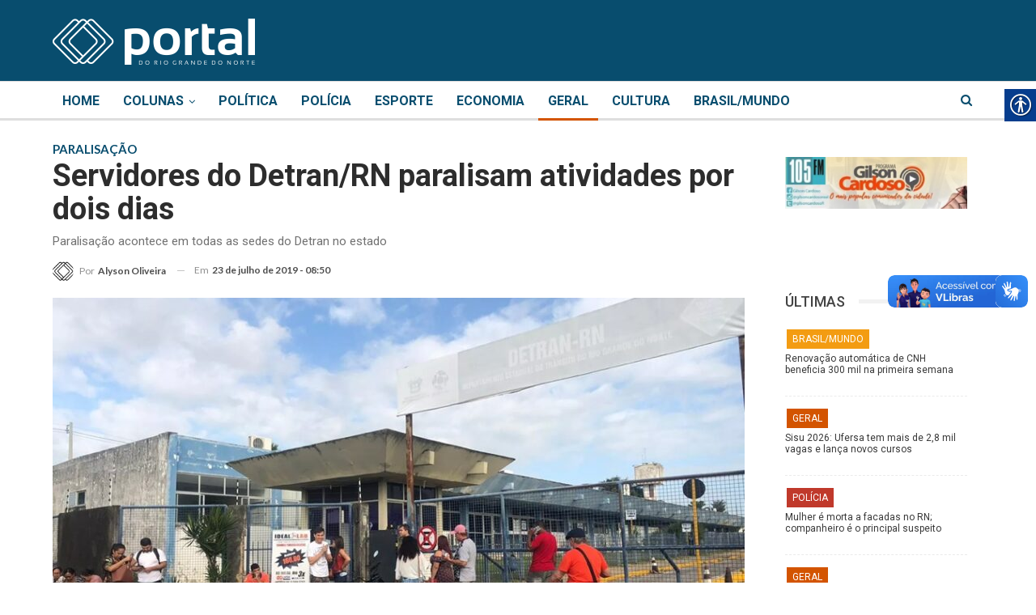

--- FILE ---
content_type: text/html; charset=UTF-8
request_url: https://portaldorn.com/servidores-do-detran-rn-paralisam-atividades-por-dois-dias/
body_size: 26883
content:
	<!DOCTYPE html>
		<!--[if IE 8]>
	<html class="ie ie8" lang="pt-BR" prefix="og: https://ogp.me/ns#" xmlns:og="http://ogp.me/ns#" xmlns:fb="http://ogp.me/ns/fb#"> <![endif]-->
	<!--[if IE 9]>
	<html class="ie ie9" lang="pt-BR" prefix="og: https://ogp.me/ns#" xmlns:og="http://ogp.me/ns#" xmlns:fb="http://ogp.me/ns/fb#"> <![endif]-->
	<!--[if gt IE 9]><!-->
<html lang="pt-BR" prefix="og: https://ogp.me/ns#" xmlns:og="http://ogp.me/ns#" xmlns:fb="http://ogp.me/ns/fb#"> <!--<![endif]-->
	<head>
				<meta charset="UTF-8">
		<meta http-equiv="X-UA-Compatible" content="IE=edge">
		<meta name="viewport" content="width=device-width, initial-scale=1.0">
		<link rel="pingback" href="https://portaldorn.com/xmlrpc.php"/>

		
<!-- Otimização de mecanismos de pesquisa por Rank Math - https://rankmath.com/ -->
<title>Servidores do Detran/RN paralisam atividades por dois dias - Portal do RN</title>
<meta name="description" content="Os trabalhadores do Detran/RN paralisam as atividades nesta terça-feira (23) e quarta (24). A decisão foi tomada na tarde da última quinta-feira, dia 18, em"/>
<meta name="robots" content="index, follow, max-snippet:-1, max-video-preview:-1, max-image-preview:large"/>
<link rel="canonical" href="https://portaldorn.com/servidores-do-detran-rn-paralisam-atividades-por-dois-dias/" />
<meta property="og:locale" content="pt_BR" />
<meta property="og:type" content="article" />
<meta property="og:title" content="Servidores do Detran/RN paralisam atividades por dois dias - Portal do RN" />
<meta property="og:description" content="Os trabalhadores do Detran/RN paralisam as atividades nesta terça-feira (23) e quarta (24). A decisão foi tomada na tarde da última quinta-feira, dia 18, em" />
<meta property="og:url" content="https://portaldorn.com/servidores-do-detran-rn-paralisam-atividades-por-dois-dias/" />
<meta property="og:site_name" content="Portal do RN" />
<meta property="article:tag" content="Detran" />
<meta property="article:tag" content="paralisação" />
<meta property="article:tag" content="RN" />
<meta property="article:tag" content="Sindicato" />
<meta property="article:section" content="Geral" />
<meta property="og:updated_time" content="2019-07-24T09:18:44-03:00" />
<meta property="og:image" content="https://portaldorn.com/wp-content/uploads/2019/07/Detran.jpg" />
<meta property="og:image:secure_url" content="https://portaldorn.com/wp-content/uploads/2019/07/Detran.jpg" />
<meta property="og:image:width" content="900" />
<meta property="og:image:height" content="675" />
<meta property="og:image:alt" content="Servidores do Detran/RN paralisam atividades por dois dias" />
<meta property="og:image:type" content="image/jpeg" />
<meta property="article:published_time" content="2019-07-23T08:50:33-03:00" />
<meta property="article:modified_time" content="2019-07-24T09:18:44-03:00" />
<meta name="twitter:card" content="summary_large_image" />
<meta name="twitter:title" content="Servidores do Detran/RN paralisam atividades por dois dias - Portal do RN" />
<meta name="twitter:description" content="Os trabalhadores do Detran/RN paralisam as atividades nesta terça-feira (23) e quarta (24). A decisão foi tomada na tarde da última quinta-feira, dia 18, em" />
<meta name="twitter:image" content="https://portaldorn.com/wp-content/uploads/2019/07/Detran.jpg" />
<meta name="twitter:label1" content="Escrito por" />
<meta name="twitter:data1" content="Alyson Oliveira" />
<meta name="twitter:label2" content="Tempo de leitura" />
<meta name="twitter:data2" content="Menos de um minuto" />
<script type="application/ld+json" class="rank-math-schema">{"@context":"https://schema.org","@graph":[{"@type":"Organization","@id":"https://portaldorn.com/#organization","name":"Portal do RN","url":"https://portaldorn.com","logo":{"@type":"ImageObject","@id":"https://portaldorn.com/#logo","url":"https://portaldorn.com/wp-content/uploads/2020/05/logoportal.png","contentUrl":"https://portaldorn.com/wp-content/uploads/2020/05/logoportal.png","caption":"Portal do RN","inLanguage":"pt-BR","width":"960","height":"960"}},{"@type":"WebSite","@id":"https://portaldorn.com/#website","url":"https://portaldorn.com","name":"Portal do RN","publisher":{"@id":"https://portaldorn.com/#organization"},"inLanguage":"pt-BR"},{"@type":"ImageObject","@id":"https://portaldorn.com/wp-content/uploads/2019/07/Detran.jpg","url":"https://portaldorn.com/wp-content/uploads/2019/07/Detran.jpg","width":"900","height":"675","inLanguage":"pt-BR"},{"@type":"WebPage","@id":"https://portaldorn.com/servidores-do-detran-rn-paralisam-atividades-por-dois-dias/#webpage","url":"https://portaldorn.com/servidores-do-detran-rn-paralisam-atividades-por-dois-dias/","name":"Servidores do Detran/RN paralisam atividades por dois dias - Portal do RN","datePublished":"2019-07-23T08:50:33-03:00","dateModified":"2019-07-24T09:18:44-03:00","isPartOf":{"@id":"https://portaldorn.com/#website"},"primaryImageOfPage":{"@id":"https://portaldorn.com/wp-content/uploads/2019/07/Detran.jpg"},"inLanguage":"pt-BR"},{"@type":"Person","@id":"https://portaldorn.com/author/alysonoliveira/","name":"Alyson Oliveira","url":"https://portaldorn.com/author/alysonoliveira/","image":{"@type":"ImageObject","@id":"https://portaldorn.com/wp-content/uploads/2017/02/ICONE-portal-do-RN-preto-sem-fundo-150x150.png","url":"https://portaldorn.com/wp-content/uploads/2017/02/ICONE-portal-do-RN-preto-sem-fundo-150x150.png","caption":"Alyson Oliveira","inLanguage":"pt-BR"},"worksFor":{"@id":"https://portaldorn.com/#organization"}},{"@type":"BlogPosting","headline":"Servidores do Detran/RN paralisam atividades por dois dias - Portal do RN","datePublished":"2019-07-23T08:50:33-03:00","dateModified":"2019-07-24T09:18:44-03:00","articleSection":"Geral","author":{"@id":"https://portaldorn.com/author/alysonoliveira/","name":"Alyson Oliveira"},"publisher":{"@id":"https://portaldorn.com/#organization"},"description":"Os trabalhadores do Detran/RN paralisam as atividades nesta ter\u00e7a-feira (23) e quarta (24). A decis\u00e3o foi tomada na tarde da \u00faltima quinta-feira, dia 18, em","name":"Servidores do Detran/RN paralisam atividades por dois dias - Portal do RN","@id":"https://portaldorn.com/servidores-do-detran-rn-paralisam-atividades-por-dois-dias/#richSnippet","isPartOf":{"@id":"https://portaldorn.com/servidores-do-detran-rn-paralisam-atividades-por-dois-dias/#webpage"},"image":{"@id":"https://portaldorn.com/wp-content/uploads/2019/07/Detran.jpg"},"inLanguage":"pt-BR","mainEntityOfPage":{"@id":"https://portaldorn.com/servidores-do-detran-rn-paralisam-atividades-por-dois-dias/#webpage"}}]}</script>
<!-- /Plugin de SEO do Rank Math para WordPress -->


<!-- Better Open Graph, Schema.org & Twitter Integration -->
<meta property="og:locale" content="pt_br"/>
<meta property="og:site_name" content="Portal do RN"/>
<meta property="og:url" content="https://portaldorn.com/servidores-do-detran-rn-paralisam-atividades-por-dois-dias/"/>
<meta property="og:title" content="Servidores do Detran/RN paralisam atividades por dois dias"/>
<meta property="og:image" content="https://portaldorn.com/wp-content/uploads/2019/07/Detran.jpg"/>
<meta property="article:section" content="Geral"/>
<meta property="article:tag" content="Sindicato"/>
<meta property="og:description" content="Os trabalhadores do Detran/RN paralisam as atividades nesta terça-feira (23) e quarta (24). A decisão foi tomada na tarde da última quinta-feira, dia 18, em assembleia realizada na sede estadual do Departamento, em Natal.A pauta de reivindicações dos"/>
<meta property="og:type" content="article"/>
<meta name="twitter:card" content="summary"/>
<meta name="twitter:url" content="https://portaldorn.com/servidores-do-detran-rn-paralisam-atividades-por-dois-dias/"/>
<meta name="twitter:title" content="Servidores do Detran/RN paralisam atividades por dois dias"/>
<meta name="twitter:description" content="Os trabalhadores do Detran/RN paralisam as atividades nesta terça-feira (23) e quarta (24). A decisão foi tomada na tarde da última quinta-feira, dia 18, em assembleia realizada na sede estadual do Departamento, em Natal.A pauta de reivindicações dos"/>
<meta name="twitter:image" content="https://portaldorn.com/wp-content/uploads/2019/07/Detran.jpg"/>
<!-- / Better Open Graph, Schema.org & Twitter Integration. -->
<link rel='dns-prefetch' href='//fonts.googleapis.com' />
<link rel="alternate" type="application/rss+xml" title="Feed para Portal do RN &raquo;" href="https://portaldorn.com/feed/" />
<link rel="alternate" type="application/rss+xml" title="Feed de comentários para Portal do RN &raquo;" href="https://portaldorn.com/comments/feed/" />
<link rel="alternate" type="application/rss+xml" title="Feed de comentários para Portal do RN &raquo; Servidores do Detran/RN paralisam atividades por dois dias" href="https://portaldorn.com/servidores-do-detran-rn-paralisam-atividades-por-dois-dias/feed/" />
<script type="text/javascript">
/* <![CDATA[ */
window._wpemojiSettings = {"baseUrl":"https:\/\/s.w.org\/images\/core\/emoji\/15.0.3\/72x72\/","ext":".png","svgUrl":"https:\/\/s.w.org\/images\/core\/emoji\/15.0.3\/svg\/","svgExt":".svg","source":{"concatemoji":"https:\/\/portaldorn.com\/wp-includes\/js\/wp-emoji-release.min.js?ver=6.5.7"}};
/*! This file is auto-generated */
!function(i,n){var o,s,e;function c(e){try{var t={supportTests:e,timestamp:(new Date).valueOf()};sessionStorage.setItem(o,JSON.stringify(t))}catch(e){}}function p(e,t,n){e.clearRect(0,0,e.canvas.width,e.canvas.height),e.fillText(t,0,0);var t=new Uint32Array(e.getImageData(0,0,e.canvas.width,e.canvas.height).data),r=(e.clearRect(0,0,e.canvas.width,e.canvas.height),e.fillText(n,0,0),new Uint32Array(e.getImageData(0,0,e.canvas.width,e.canvas.height).data));return t.every(function(e,t){return e===r[t]})}function u(e,t,n){switch(t){case"flag":return n(e,"\ud83c\udff3\ufe0f\u200d\u26a7\ufe0f","\ud83c\udff3\ufe0f\u200b\u26a7\ufe0f")?!1:!n(e,"\ud83c\uddfa\ud83c\uddf3","\ud83c\uddfa\u200b\ud83c\uddf3")&&!n(e,"\ud83c\udff4\udb40\udc67\udb40\udc62\udb40\udc65\udb40\udc6e\udb40\udc67\udb40\udc7f","\ud83c\udff4\u200b\udb40\udc67\u200b\udb40\udc62\u200b\udb40\udc65\u200b\udb40\udc6e\u200b\udb40\udc67\u200b\udb40\udc7f");case"emoji":return!n(e,"\ud83d\udc26\u200d\u2b1b","\ud83d\udc26\u200b\u2b1b")}return!1}function f(e,t,n){var r="undefined"!=typeof WorkerGlobalScope&&self instanceof WorkerGlobalScope?new OffscreenCanvas(300,150):i.createElement("canvas"),a=r.getContext("2d",{willReadFrequently:!0}),o=(a.textBaseline="top",a.font="600 32px Arial",{});return e.forEach(function(e){o[e]=t(a,e,n)}),o}function t(e){var t=i.createElement("script");t.src=e,t.defer=!0,i.head.appendChild(t)}"undefined"!=typeof Promise&&(o="wpEmojiSettingsSupports",s=["flag","emoji"],n.supports={everything:!0,everythingExceptFlag:!0},e=new Promise(function(e){i.addEventListener("DOMContentLoaded",e,{once:!0})}),new Promise(function(t){var n=function(){try{var e=JSON.parse(sessionStorage.getItem(o));if("object"==typeof e&&"number"==typeof e.timestamp&&(new Date).valueOf()<e.timestamp+604800&&"object"==typeof e.supportTests)return e.supportTests}catch(e){}return null}();if(!n){if("undefined"!=typeof Worker&&"undefined"!=typeof OffscreenCanvas&&"undefined"!=typeof URL&&URL.createObjectURL&&"undefined"!=typeof Blob)try{var e="postMessage("+f.toString()+"("+[JSON.stringify(s),u.toString(),p.toString()].join(",")+"));",r=new Blob([e],{type:"text/javascript"}),a=new Worker(URL.createObjectURL(r),{name:"wpTestEmojiSupports"});return void(a.onmessage=function(e){c(n=e.data),a.terminate(),t(n)})}catch(e){}c(n=f(s,u,p))}t(n)}).then(function(e){for(var t in e)n.supports[t]=e[t],n.supports.everything=n.supports.everything&&n.supports[t],"flag"!==t&&(n.supports.everythingExceptFlag=n.supports.everythingExceptFlag&&n.supports[t]);n.supports.everythingExceptFlag=n.supports.everythingExceptFlag&&!n.supports.flag,n.DOMReady=!1,n.readyCallback=function(){n.DOMReady=!0}}).then(function(){return e}).then(function(){var e;n.supports.everything||(n.readyCallback(),(e=n.source||{}).concatemoji?t(e.concatemoji):e.wpemoji&&e.twemoji&&(t(e.twemoji),t(e.wpemoji)))}))}((window,document),window._wpemojiSettings);
/* ]]> */
</script>

<style id='wp-emoji-styles-inline-css' type='text/css'>

	img.wp-smiley, img.emoji {
		display: inline !important;
		border: none !important;
		box-shadow: none !important;
		height: 1em !important;
		width: 1em !important;
		margin: 0 0.07em !important;
		vertical-align: -0.1em !important;
		background: none !important;
		padding: 0 !important;
	}
</style>
<link rel='stylesheet' id='wp-block-library-css' href='https://portaldorn.com/wp-includes/css/dist/block-library/style.min.css?ver=6.5.7' type='text/css' media='all' />
<style id='pdfemb-pdf-embedder-viewer-style-inline-css' type='text/css'>
.wp-block-pdfemb-pdf-embedder-viewer{max-width:none}

</style>
<style id='classic-theme-styles-inline-css' type='text/css'>
/*! This file is auto-generated */
.wp-block-button__link{color:#fff;background-color:#32373c;border-radius:9999px;box-shadow:none;text-decoration:none;padding:calc(.667em + 2px) calc(1.333em + 2px);font-size:1.125em}.wp-block-file__button{background:#32373c;color:#fff;text-decoration:none}
</style>
<style id='global-styles-inline-css' type='text/css'>
body{--wp--preset--color--black: #000000;--wp--preset--color--cyan-bluish-gray: #abb8c3;--wp--preset--color--white: #ffffff;--wp--preset--color--pale-pink: #f78da7;--wp--preset--color--vivid-red: #cf2e2e;--wp--preset--color--luminous-vivid-orange: #ff6900;--wp--preset--color--luminous-vivid-amber: #fcb900;--wp--preset--color--light-green-cyan: #7bdcb5;--wp--preset--color--vivid-green-cyan: #00d084;--wp--preset--color--pale-cyan-blue: #8ed1fc;--wp--preset--color--vivid-cyan-blue: #0693e3;--wp--preset--color--vivid-purple: #9b51e0;--wp--preset--gradient--vivid-cyan-blue-to-vivid-purple: linear-gradient(135deg,rgba(6,147,227,1) 0%,rgb(155,81,224) 100%);--wp--preset--gradient--light-green-cyan-to-vivid-green-cyan: linear-gradient(135deg,rgb(122,220,180) 0%,rgb(0,208,130) 100%);--wp--preset--gradient--luminous-vivid-amber-to-luminous-vivid-orange: linear-gradient(135deg,rgba(252,185,0,1) 0%,rgba(255,105,0,1) 100%);--wp--preset--gradient--luminous-vivid-orange-to-vivid-red: linear-gradient(135deg,rgba(255,105,0,1) 0%,rgb(207,46,46) 100%);--wp--preset--gradient--very-light-gray-to-cyan-bluish-gray: linear-gradient(135deg,rgb(238,238,238) 0%,rgb(169,184,195) 100%);--wp--preset--gradient--cool-to-warm-spectrum: linear-gradient(135deg,rgb(74,234,220) 0%,rgb(151,120,209) 20%,rgb(207,42,186) 40%,rgb(238,44,130) 60%,rgb(251,105,98) 80%,rgb(254,248,76) 100%);--wp--preset--gradient--blush-light-purple: linear-gradient(135deg,rgb(255,206,236) 0%,rgb(152,150,240) 100%);--wp--preset--gradient--blush-bordeaux: linear-gradient(135deg,rgb(254,205,165) 0%,rgb(254,45,45) 50%,rgb(107,0,62) 100%);--wp--preset--gradient--luminous-dusk: linear-gradient(135deg,rgb(255,203,112) 0%,rgb(199,81,192) 50%,rgb(65,88,208) 100%);--wp--preset--gradient--pale-ocean: linear-gradient(135deg,rgb(255,245,203) 0%,rgb(182,227,212) 50%,rgb(51,167,181) 100%);--wp--preset--gradient--electric-grass: linear-gradient(135deg,rgb(202,248,128) 0%,rgb(113,206,126) 100%);--wp--preset--gradient--midnight: linear-gradient(135deg,rgb(2,3,129) 0%,rgb(40,116,252) 100%);--wp--preset--font-size--small: 13px;--wp--preset--font-size--medium: 20px;--wp--preset--font-size--large: 36px;--wp--preset--font-size--x-large: 42px;--wp--preset--spacing--20: 0.44rem;--wp--preset--spacing--30: 0.67rem;--wp--preset--spacing--40: 1rem;--wp--preset--spacing--50: 1.5rem;--wp--preset--spacing--60: 2.25rem;--wp--preset--spacing--70: 3.38rem;--wp--preset--spacing--80: 5.06rem;--wp--preset--shadow--natural: 6px 6px 9px rgba(0, 0, 0, 0.2);--wp--preset--shadow--deep: 12px 12px 50px rgba(0, 0, 0, 0.4);--wp--preset--shadow--sharp: 6px 6px 0px rgba(0, 0, 0, 0.2);--wp--preset--shadow--outlined: 6px 6px 0px -3px rgba(255, 255, 255, 1), 6px 6px rgba(0, 0, 0, 1);--wp--preset--shadow--crisp: 6px 6px 0px rgba(0, 0, 0, 1);}:where(.is-layout-flex){gap: 0.5em;}:where(.is-layout-grid){gap: 0.5em;}body .is-layout-flex{display: flex;}body .is-layout-flex{flex-wrap: wrap;align-items: center;}body .is-layout-flex > *{margin: 0;}body .is-layout-grid{display: grid;}body .is-layout-grid > *{margin: 0;}:where(.wp-block-columns.is-layout-flex){gap: 2em;}:where(.wp-block-columns.is-layout-grid){gap: 2em;}:where(.wp-block-post-template.is-layout-flex){gap: 1.25em;}:where(.wp-block-post-template.is-layout-grid){gap: 1.25em;}.has-black-color{color: var(--wp--preset--color--black) !important;}.has-cyan-bluish-gray-color{color: var(--wp--preset--color--cyan-bluish-gray) !important;}.has-white-color{color: var(--wp--preset--color--white) !important;}.has-pale-pink-color{color: var(--wp--preset--color--pale-pink) !important;}.has-vivid-red-color{color: var(--wp--preset--color--vivid-red) !important;}.has-luminous-vivid-orange-color{color: var(--wp--preset--color--luminous-vivid-orange) !important;}.has-luminous-vivid-amber-color{color: var(--wp--preset--color--luminous-vivid-amber) !important;}.has-light-green-cyan-color{color: var(--wp--preset--color--light-green-cyan) !important;}.has-vivid-green-cyan-color{color: var(--wp--preset--color--vivid-green-cyan) !important;}.has-pale-cyan-blue-color{color: var(--wp--preset--color--pale-cyan-blue) !important;}.has-vivid-cyan-blue-color{color: var(--wp--preset--color--vivid-cyan-blue) !important;}.has-vivid-purple-color{color: var(--wp--preset--color--vivid-purple) !important;}.has-black-background-color{background-color: var(--wp--preset--color--black) !important;}.has-cyan-bluish-gray-background-color{background-color: var(--wp--preset--color--cyan-bluish-gray) !important;}.has-white-background-color{background-color: var(--wp--preset--color--white) !important;}.has-pale-pink-background-color{background-color: var(--wp--preset--color--pale-pink) !important;}.has-vivid-red-background-color{background-color: var(--wp--preset--color--vivid-red) !important;}.has-luminous-vivid-orange-background-color{background-color: var(--wp--preset--color--luminous-vivid-orange) !important;}.has-luminous-vivid-amber-background-color{background-color: var(--wp--preset--color--luminous-vivid-amber) !important;}.has-light-green-cyan-background-color{background-color: var(--wp--preset--color--light-green-cyan) !important;}.has-vivid-green-cyan-background-color{background-color: var(--wp--preset--color--vivid-green-cyan) !important;}.has-pale-cyan-blue-background-color{background-color: var(--wp--preset--color--pale-cyan-blue) !important;}.has-vivid-cyan-blue-background-color{background-color: var(--wp--preset--color--vivid-cyan-blue) !important;}.has-vivid-purple-background-color{background-color: var(--wp--preset--color--vivid-purple) !important;}.has-black-border-color{border-color: var(--wp--preset--color--black) !important;}.has-cyan-bluish-gray-border-color{border-color: var(--wp--preset--color--cyan-bluish-gray) !important;}.has-white-border-color{border-color: var(--wp--preset--color--white) !important;}.has-pale-pink-border-color{border-color: var(--wp--preset--color--pale-pink) !important;}.has-vivid-red-border-color{border-color: var(--wp--preset--color--vivid-red) !important;}.has-luminous-vivid-orange-border-color{border-color: var(--wp--preset--color--luminous-vivid-orange) !important;}.has-luminous-vivid-amber-border-color{border-color: var(--wp--preset--color--luminous-vivid-amber) !important;}.has-light-green-cyan-border-color{border-color: var(--wp--preset--color--light-green-cyan) !important;}.has-vivid-green-cyan-border-color{border-color: var(--wp--preset--color--vivid-green-cyan) !important;}.has-pale-cyan-blue-border-color{border-color: var(--wp--preset--color--pale-cyan-blue) !important;}.has-vivid-cyan-blue-border-color{border-color: var(--wp--preset--color--vivid-cyan-blue) !important;}.has-vivid-purple-border-color{border-color: var(--wp--preset--color--vivid-purple) !important;}.has-vivid-cyan-blue-to-vivid-purple-gradient-background{background: var(--wp--preset--gradient--vivid-cyan-blue-to-vivid-purple) !important;}.has-light-green-cyan-to-vivid-green-cyan-gradient-background{background: var(--wp--preset--gradient--light-green-cyan-to-vivid-green-cyan) !important;}.has-luminous-vivid-amber-to-luminous-vivid-orange-gradient-background{background: var(--wp--preset--gradient--luminous-vivid-amber-to-luminous-vivid-orange) !important;}.has-luminous-vivid-orange-to-vivid-red-gradient-background{background: var(--wp--preset--gradient--luminous-vivid-orange-to-vivid-red) !important;}.has-very-light-gray-to-cyan-bluish-gray-gradient-background{background: var(--wp--preset--gradient--very-light-gray-to-cyan-bluish-gray) !important;}.has-cool-to-warm-spectrum-gradient-background{background: var(--wp--preset--gradient--cool-to-warm-spectrum) !important;}.has-blush-light-purple-gradient-background{background: var(--wp--preset--gradient--blush-light-purple) !important;}.has-blush-bordeaux-gradient-background{background: var(--wp--preset--gradient--blush-bordeaux) !important;}.has-luminous-dusk-gradient-background{background: var(--wp--preset--gradient--luminous-dusk) !important;}.has-pale-ocean-gradient-background{background: var(--wp--preset--gradient--pale-ocean) !important;}.has-electric-grass-gradient-background{background: var(--wp--preset--gradient--electric-grass) !important;}.has-midnight-gradient-background{background: var(--wp--preset--gradient--midnight) !important;}.has-small-font-size{font-size: var(--wp--preset--font-size--small) !important;}.has-medium-font-size{font-size: var(--wp--preset--font-size--medium) !important;}.has-large-font-size{font-size: var(--wp--preset--font-size--large) !important;}.has-x-large-font-size{font-size: var(--wp--preset--font-size--x-large) !important;}
.wp-block-navigation a:where(:not(.wp-element-button)){color: inherit;}
:where(.wp-block-post-template.is-layout-flex){gap: 1.25em;}:where(.wp-block-post-template.is-layout-grid){gap: 1.25em;}
:where(.wp-block-columns.is-layout-flex){gap: 2em;}:where(.wp-block-columns.is-layout-grid){gap: 2em;}
.wp-block-pullquote{font-size: 1.5em;line-height: 1.6;}
</style>
<link rel='stylesheet' id='real-accessability-css' href='https://portaldorn.com/wp-content/plugins/real-accessability/real-accessability.css?ver=1.0' type='text/css' media='all' />
<link rel='stylesheet' id='ms-main-css' href='https://portaldorn.com/wp-content/plugins/masterslider/public/assets/css/masterslider.main.css?ver=3.5.5' type='text/css' media='all' />
<link rel='stylesheet' id='ms-custom-css' href='https://portaldorn.com/wp-content/uploads/masterslider/custom.css?ver=15.9' type='text/css' media='all' />
<link rel='stylesheet' id='bsf-Defaults-css' href='https://portaldorn.com/wp-content/uploads/smile_fonts/Defaults/Defaults.css?ver=3.19.11' type='text/css' media='all' />
<link rel='stylesheet' id='better-framework-main-fonts-css' href='https://fonts.googleapis.com/css?family=Lato:400,700%7CRoboto:400,500,700,400italic%7COpen+Sans:400&#038;display=swap' type='text/css' media='all' />
<script type="text/javascript" src="https://portaldorn.com/wp-includes/js/jquery/jquery.min.js?ver=3.7.1" id="jquery-core-js"></script>
<script type="text/javascript" src="https://portaldorn.com/wp-includes/js/jquery/jquery-migrate.min.js?ver=3.4.1" id="jquery-migrate-js"></script>
<!--[if lt IE 9]>
<script type="text/javascript" src="https://portaldorn.com/wp-content/themes/publisher/includes/libs/better-framework/assets/js/html5shiv.min.js?ver=3.15.0" id="bf-html5shiv-js"></script>
<![endif]-->
<!--[if lt IE 9]>
<script type="text/javascript" src="https://portaldorn.com/wp-content/themes/publisher/includes/libs/better-framework/assets/js/respond.min.js?ver=3.15.0" id="bf-respond-js"></script>
<![endif]-->
<link rel="https://api.w.org/" href="https://portaldorn.com/wp-json/" /><link rel="alternate" type="application/json" href="https://portaldorn.com/wp-json/wp/v2/posts/12779" /><link rel="EditURI" type="application/rsd+xml" title="RSD" href="https://portaldorn.com/xmlrpc.php?rsd" />
<meta name="generator" content="WordPress 6.5.7" />
<link rel='shortlink' href='https://portaldorn.com/?p=12779' />
<link rel="alternate" type="application/json+oembed" href="https://portaldorn.com/wp-json/oembed/1.0/embed?url=https%3A%2F%2Fportaldorn.com%2Fservidores-do-detran-rn-paralisam-atividades-por-dois-dias%2F" />
<link rel="alternate" type="text/xml+oembed" href="https://portaldorn.com/wp-json/oembed/1.0/embed?url=https%3A%2F%2Fportaldorn.com%2Fservidores-do-detran-rn-paralisam-atividades-por-dois-dias%2F&#038;format=xml" />
<script>var ms_grabbing_curosr='https://portaldorn.com/wp-content/plugins/masterslider/public/assets/css/common/grabbing.cur',ms_grab_curosr='https://portaldorn.com/wp-content/plugins/masterslider/public/assets/css/common/grab.cur';</script>
<meta name="generator" content="MasterSlider 3.5.5 - Responsive Touch Image Slider" />
<meta property="fb:app_id" content="928177454279755"><!-- Google Tag Manager -->
<script>(function(w,d,s,l,i){w[l]=w[l]||[];w[l].push({'gtm.start':
new Date().getTime(),event:'gtm.js'});var f=d.getElementsByTagName(s)[0],
j=d.createElement(s),dl=l!='dataLayer'?'&l='+l:'';j.async=true;j.src=
'https://www.googletagmanager.com/gtm.js?id='+i+dl;f.parentNode.insertBefore(j,f);
})(window,document,'script','dataLayer','GTM-WT27F56');</script>
<!-- End Google Tag Manager -->

<!-- Global site tag (gtag.js) - Google Analytics -->
<script async src="https://www.googletagmanager.com/gtag/js?id=UA-92266005-1"></script>
<script>
  window.dataLayer = window.dataLayer || [];
  function gtag(){dataLayer.push(arguments);}
  gtag('js', new Date());

  gtag('config', 'UA-92266005-1');
</script>

<!-- Google tag (gtag.js) -->
<script async src="https://www.googletagmanager.com/gtag/js?id=G-R6EKJN72K2"></script>
<script>
  window.dataLayer = window.dataLayer || [];
  function gtag(){dataLayer.push(arguments);}
  gtag('js', new Date());

  gtag('config', 'G-R6EKJN72K2');
</script>      <meta name="onesignal" content="wordpress-plugin"/>
            <script>

      window.OneSignalDeferred = window.OneSignalDeferred || [];

      OneSignalDeferred.push(function(OneSignal) {
        var oneSignal_options = {};
        window._oneSignalInitOptions = oneSignal_options;

        oneSignal_options['serviceWorkerParam'] = { scope: '/' };
oneSignal_options['serviceWorkerPath'] = 'OneSignalSDKWorker.js.php';

        OneSignal.Notifications.setDefaultUrl("https://portaldorn.com");

        oneSignal_options['wordpress'] = true;
oneSignal_options['appId'] = 'c77f2047-bac3-453e-8f29-b9daf9c67a9a';
oneSignal_options['allowLocalhostAsSecureOrigin'] = true;
oneSignal_options['welcomeNotification'] = { };
oneSignal_options['welcomeNotification']['title'] = "";
oneSignal_options['welcomeNotification']['message'] = "Obrigado por permitir!";
oneSignal_options['path'] = "https://portaldorn.com/wp-content/plugins/onesignal-free-web-push-notifications/sdk_files/";
oneSignal_options['promptOptions'] = { };
oneSignal_options['promptOptions']['actionMessage'] = "Quer receber notificações? Você pode cancelar em qualquer momento.";
oneSignal_options['promptOptions']['acceptButtonText'] = "PERMITIR";
oneSignal_options['promptOptions']['cancelButtonText'] = "NÃO, OBRIGADO";
oneSignal_options['notifyButton'] = { };
oneSignal_options['notifyButton']['enable'] = true;
oneSignal_options['notifyButton']['position'] = 'bottom-right';
oneSignal_options['notifyButton']['theme'] = 'default';
oneSignal_options['notifyButton']['size'] = 'medium';
oneSignal_options['notifyButton']['showCredit'] = true;
oneSignal_options['notifyButton']['text'] = {};
oneSignal_options['notifyButton']['text']['tip.state.unsubscribed'] = 'Quer ser notificado de novas notícias?';
oneSignal_options['notifyButton']['text']['tip.state.subscribed'] = 'Notificações já ativadas.';
oneSignal_options['notifyButton']['text']['dialog.main.button.subscribe'] = 'CADASTRAR';
oneSignal_options['notifyButton']['text']['dialog.main.button.unsubscribe'] = 'DESCADASTRAR';
oneSignal_options['notifyButton']['offset'] = {};
oneSignal_options['notifyButton']['offset']['bottom'] = '60px';
oneSignal_options['notifyButton']['offset']['right'] = '15px';
              OneSignal.init(window._oneSignalInitOptions);
              OneSignal.Slidedown.promptPush()      });

      function documentInitOneSignal() {
        var oneSignal_elements = document.getElementsByClassName("OneSignal-prompt");

        var oneSignalLinkClickHandler = function(event) { OneSignal.Notifications.requestPermission(); event.preventDefault(); };        for(var i = 0; i < oneSignal_elements.length; i++)
          oneSignal_elements[i].addEventListener('click', oneSignalLinkClickHandler, false);
      }

      if (document.readyState === 'complete') {
           documentInitOneSignal();
      }
      else {
           window.addEventListener("load", function(event){
               documentInitOneSignal();
          });
      }
    </script>
<meta name="generator" content="Powered by WPBakery Page Builder - drag and drop page builder for WordPress."/>
<script type="application/ld+json">{
    "@context": "http://schema.org/",
    "@type": "Organization",
    "@id": "#organization",
    "logo": {
        "@type": "ImageObject",
        "url": "https://portaldorn.com/wp-content/uploads/2017/02/logo-inline-250-2.png"
    },
    "url": "https://portaldorn.com/",
    "name": "Portal do RN",
    "description": "Portal de not\u00edcias do RN"
}</script>
<script type="application/ld+json">{
    "@context": "http://schema.org/",
    "@type": "WebSite",
    "name": "Portal do RN",
    "alternateName": "Portal de not\u00edcias do RN",
    "url": "https://portaldorn.com/"
}</script>
<script type="application/ld+json">{
    "@context": "http://schema.org/",
    "@type": "BlogPosting",
    "headline": "Servidores do Detran/RN paralisam atividades por dois dias",
    "description": "Os trabalhadores do Detran/RN paralisam as atividades nesta ter\u00e7a-feira (23) e quarta (24). A decis\u00e3o foi tomada na tarde da \u00faltima quinta-feira, dia 18, em assembleia realizada na sede estadual do Departamento, em Natal.A pauta de reivindica\u00e7\u00f5es dos",
    "datePublished": "2019-07-23",
    "dateModified": "2019-07-24",
    "author": {
        "@type": "Person",
        "@id": "#person-AlysonOliveira",
        "name": "Alyson Oliveira"
    },
    "image": "https://portaldorn.com/wp-content/uploads/2019/07/Detran.jpg",
    "interactionStatistic": [
        {
            "@type": "InteractionCounter",
            "interactionType": "http://schema.org/CommentAction",
            "userInteractionCount": 0
        }
    ],
    "publisher": {
        "@id": "#organization"
    },
    "mainEntityOfPage": "https://portaldorn.com/servidores-do-detran-rn-paralisam-atividades-por-dois-dias/"
}</script>
<link rel='stylesheet' id='bf-minifed-css-1' href='https://portaldorn.com/wp-content/bs-booster-cache/26bb09b4d8f1c42f6a4982fdd73da6d5.css' type='text/css' media='all' />
<link rel='stylesheet' id='7.11.0-1768835977' href='https://portaldorn.com/wp-content/bs-booster-cache/3b93cd62783ba1785ce7a75766c97456.css' type='text/css' media='all' />
<link rel="icon" href="https://portaldorn.com/wp-content/uploads/2017/04/cropped-favicon-86x90.png" sizes="32x32" />
<link rel="icon" href="https://portaldorn.com/wp-content/uploads/2017/04/cropped-favicon-300x300.png" sizes="192x192" />
<link rel="apple-touch-icon" href="https://portaldorn.com/wp-content/uploads/2017/04/cropped-favicon-300x300.png" />
<meta name="msapplication-TileImage" content="https://portaldorn.com/wp-content/uploads/2017/04/cropped-favicon-300x300.png" />

<!-- BetterFramework Head Inline CSS -->
<style>
#olho-post-title {
    font-size: 15px;
    color: #084d6e;
    font-family: 'Lato';
    font-weight: 700;
    text-transform: uppercase;
    margin-top: -2px;
}

.listing-item-tb-3 .title, .listing-item-tb-1 .title {
    margin-top: -2px;
}
.post-meta, .post-meta a {
    margin-top: -2px;
}

.bs-slider-dots-style-3 .bts-bs-dots-btn {
    height: 12px;
    width: 12px;
}

.bs-pretty-tabs-container:hover .bs-pretty-tabs-more.other-link .h-text.h-text, .section-heading.multi-tab .main-link.active .h-text.h-text, .section-heading.multi-tab .active > .h-text, .section-heading .other-link:hover .h-text, .section-heading.multi-tab .main-link:hover .h-text {
    color: #084d6e;
}

.section-heading .other-link .h-text{
    font-weight: 700;
    text-transform: uppercase;
    font-size: 90%;
}

.listing-item-blog-5 .post-summary {
    font-size: 15px;
}
.listing-item-tb-1 .img-holder {
    height: 90px;
}

#totalpoll-id-05b09e8f513eb667f8ba21afd4b09228.totalpoll-poll-container .totalpoll-buttons .totalpoll-button.totalpoll-button-primary {
    background-color: #084d6e;
    border-color: #084d6e;
}

.responsive-header .responsive-header-container {
    background-color: #084d6e;
}

.betteradscontainer .betterad-container {
    margin-bottom: 40px;
}

.single-post-title {
    line-height: 1.1;
}

.listing-item-text-1 .term-badges.floated {
    margin-bottom: 5px;
}

.listing-item-text-1 .title {
    text-align: left;
}

.listing-item-text-1 .post-meta {
    padding-top: 0px;
    text-align: left;
}

.wpb_single_image img {
    height: auto;
    max-width: 90px;
    vertical-align: top;
}

.wpb_single_image1 img{
    height: auto;
    max-width: 100%;
    vertical-align: top;
}

.single-post-share.top-share {
    margin-bottom: 45px;
}

.colunista-img {
    height: auto;
    max-width: 90px;
    vertical-align: top;
}

.wpb_single_image.vc_align_center {
    margin-bottom: 15px;
}

.entry-content img {
    max-width: none;
}

.post-tp-8-header {
    height: 250px;
    width: 50%;
}    

.widget, .entry-content .better-studio-shortcode, .better-studio-shortcode, .bs-shortcode, .bs-listing, .xyhniztlco, .content-column>div:last-child, .slider-style-18-container, .slider-style-16-container, .slider-style-8-container, .slider-style-2-container, .slider-style-4-container, .bsp-wrapper, .single-container, .content-column>div:last-child, .vc_row .vc_column-inner .wpb_content_element, .wc-account-content-wrap, .order-customer-detail, .order-detail-wrap, .slider-style-23-container {
    margin-bottom: 21px;
}

/*  SECTIONS  */
.section {
	clear: both;
	padding: 0px;
	margin: 0px;
}

/*  COLUMN SETUP  */
.col {
	display: block;
	float:left;
	margin: 1% 0 1% 3.6%;
}
.col:first-child { margin-left: 0; }

/*  GROUPING  */
.group:before,
.group:after { content:""; display:table; }
.group:after { clear:both;}
.group { zoom:1; /* For IE 6/7 */ }

/*  GRID OF TWO  */
.span_2_of_2 {
/*	width: 100%; */
}
.span_1_of_2 {
/*	width: 49.2%; */
}

/*  GO FULL WIDTH AT LESS THAN 480 PIXELS */

@media only screen and (max-width: 480px) {
	.col { 
		margin: 1% 0 1% 0%;
	}
}

@media only screen and (max-width: 480px) {
	.span_2_of_2, .span_1_of_2 { width: 100%; }
}

/* NOME DOS COLUNISTAS ALINHADO A ESQUERDA */

.listing-item-text-1 .term-badges.floated {
    text-align: left;
}


element.style {
}
.listing-item-classic-3 .featured .title {
    padding: 10px 25px 25px;
}

</style>
<!-- /BetterFramework Head Inline CSS-->
<noscript><style> .wpb_animate_when_almost_visible { opacity: 1; }</style></noscript>
<!-- START - Heateor Open Graph Meta Tags 1.1.12 -->
<link rel="canonical" href="https://portaldorn.com/servidores-do-detran-rn-paralisam-atividades-por-dois-dias/"/>
<meta name="description" content="Os trabalhadores do Detran/RN paralisam as atividades nesta terça-feira (23) e quarta (24). A decisão foi tomada na tarde da última quinta-feira, dia 18, em assembleia realizada na sede estadual do Departamento, em Natal. A pauta de reivindicações dos servidores do Detran inclui o fim das terceiriza"/>
<meta property="og:locale" content="pt_BR"/>
<meta property="og:site_name" content="Portal do RN"/>
<meta property="og:title" content="Servidores do Detran/RN paralisam atividades por dois dias"/>
<meta property="og:url" content="https://portaldorn.com/servidores-do-detran-rn-paralisam-atividades-por-dois-dias/"/>
<meta property="og:type" content="article"/>
<meta property="og:image" content="https://portaldorn.com/wp-content/uploads/2019/07/Detran.jpg"/>
<meta property="og:description" content="Os trabalhadores do Detran/RN paralisam as atividades nesta terça-feira (23) e quarta (24). A decisão foi tomada na tarde da última quinta-feira, dia 18, em assembleia realizada na sede estadual do Departamento, em Natal. A pauta de reivindicações dos servidores do Detran inclui o fim das terceiriza"/>
<meta name="twitter:title" content="Servidores do Detran/RN paralisam atividades por dois dias"/>
<meta name="twitter:url" content="https://portaldorn.com/servidores-do-detran-rn-paralisam-atividades-por-dois-dias/"/>
<meta name="twitter:site" content="@portaldorn"/>
<meta name="twitter:creator" content="@portaldorn"/>
<meta name="twitter:description" content="Os trabalhadores do Detran/RN paralisam as atividades nesta terça-feira (23) e quarta (24). A decisão foi tomada na tarde da última quinta-feira, dia 18, em assembleia realizada na sede estadual do Departamento, em Natal. A pauta de reivindicações dos servidores do Detran inclui o fim das terceiriza"/>
<meta name="twitter:image" content="https://portaldorn.com/wp-content/uploads/2019/07/Detran.jpg"/>
<meta name="twitter:card" content="summary_large_image"/>
<meta itemprop="name" content="Servidores do Detran/RN paralisam atividades por dois dias"/>
<meta itemprop="description" content="Os trabalhadores do Detran/RN paralisam as atividades nesta terça-feira (23) e quarta (24). A decisão foi tomada na tarde da última quinta-feira, dia 18, em assembleia realizada na sede estadual do Departamento, em Natal. A pauta de reivindicações dos servidores do Detran inclui o fim das terceiriza"/>
<meta itemprop="image" content="https://portaldorn.com/wp-content/uploads/2019/07/Detran.jpg"/>
<!-- END - Heateor Open Graph Meta Tags -->

	</head>

<body class="post-template-default single single-post postid-12779 single-format-standard _masterslider _msp_version_3.5.5 real-accessability-body bs-theme bs-publisher bs-publisher-clean-magazine active-light-box active-top-line ltr close-rh page-layout-2-col page-layout-2-col-right full-width main-menu-sticky-smart main-menu-full-width active-ajax-search single-prim-cat-195 single-cat-195  wpb-js-composer js-comp-ver-6.7.0 vc_responsive bs-ll-a" dir="ltr">
		<div class="main-wrap content-main-wrap">
			<header id="header" class="site-header header-style-2 full-width" itemscope="itemscope" itemtype="https://schema.org/WPHeader">

				<div class="header-inner">
			<div class="content-wrap">
				<div class="container">
					<div class="row">
						<div class="row-height">
							<div class="logo-col col-xs-12">
								<div class="col-inside">
									<div id="site-branding" class="site-branding">
	<p  id="site-title" class="logo h1 img-logo">
	<a href="https://portaldorn.com/" itemprop="url" rel="home">
					<img id="site-logo" src="https://portaldorn.com/wp-content/uploads/2017/02/logo-inline-250-2.png"
			     alt="Portal do RN"  data-bsrjs="https://portaldorn.com/wp-content/uploads/2017/02/logo-inline-250-2.png"  />

			<span class="site-title">Portal do RN - Portal de notícias do RN</span>
				</a>
</p>
</div><!-- .site-branding -->
								</div>
							</div>
													</div>
					</div>
				</div>
			</div>
		</div>

		<div id="menu-main" class="menu main-menu-wrapper show-search-item menu-actions-btn-width-1" role="navigation" itemscope="itemscope" itemtype="https://schema.org/SiteNavigationElement">
	<div class="main-menu-inner">
		<div class="content-wrap">
			<div class="container">

				<nav class="main-menu-container">
					<ul id="main-navigation" class="main-menu menu bsm-pure clearfix">
						<li id="menu-item-19" class="menu-item menu-item-type-custom menu-item-object-custom menu-item-home better-anim-fade menu-item-19"><a href="https://portaldorn.com">Home</a></li>
<li id="menu-item-656" class="menu-item menu-item-type-custom menu-item-object-custom menu-item-has-children better-anim-fade menu-item-656"><a href="http://#">Colunas</a>
<ul class="sub-menu">
	<li id="menu-item-52348" class="menu-item menu-item-type-post_type menu-item-object-page better-anim-fade menu-item-52348"><a href="https://portaldorn.com/aflam-em-pauta/">AFLAM em Pauta</a></li>
	<li id="menu-item-27463" class="menu-item menu-item-type-post_type menu-item-object-page better-anim-fade menu-item-27463"><a href="https://portaldorn.com/coisas-que-se-foram-antes/">Coisas que se foram antes</a></li>
	<li id="menu-item-24618" class="menu-item menu-item-type-post_type menu-item-object-page better-anim-fade menu-item-24618"><a href="https://portaldorn.com/glycia-paiva/">Glycia Paiva</a></li>
	<li id="menu-item-591" class="menu-item menu-item-type-post_type menu-item-object-page better-anim-fade menu-item-591"><a href="https://portaldorn.com/sergio-oliveira/">Repercutindo</a></li>
</ul>
</li>
<li id="menu-item-26" class="menu-item menu-item-type-taxonomy menu-item-object-category menu-term-10 better-anim-fade menu-item-26"><a href="https://portaldorn.com/category/politica/">Política</a></li>
<li id="menu-item-25" class="menu-item menu-item-type-taxonomy menu-item-object-category menu-term-9 better-anim-fade menu-item-25"><a href="https://portaldorn.com/category/policia/">Polícia</a></li>
<li id="menu-item-23" class="menu-item menu-item-type-taxonomy menu-item-object-category menu-term-7 better-anim-fade menu-item-23"><a href="https://portaldorn.com/category/esporte/">Esporte</a></li>
<li id="menu-item-22" class="menu-item menu-item-type-taxonomy menu-item-object-category menu-term-6 better-anim-slide-fade menu-item-22"><a href="https://portaldorn.com/category/economia/">Economia</a></li>
<li id="menu-item-890" class="menu-item menu-item-type-taxonomy menu-item-object-category current-post-ancestor current-menu-parent current-post-parent menu-term-195 better-anim-fade menu-item-890"><a href="https://portaldorn.com/category/geral/">Geral</a></li>
<li id="menu-item-21" class="menu-item menu-item-type-taxonomy menu-item-object-category menu-term-5 better-anim-fade menu-item-21"><a href="https://portaldorn.com/category/cultura/">Cultura</a></li>
<li id="menu-item-20" class="menu-item menu-item-type-taxonomy menu-item-object-category menu-term-4 better-anim-fade menu-item-20"><a href="https://portaldorn.com/category/brasil-mundo/">Brasil/Mundo</a></li>
					</ul><!-- #main-navigation -->
											<div class="menu-action-buttons width-1">
															<div class="search-container close">
									<span class="search-handler"><i class="fa fa-search"></i></span>

									<div class="search-box clearfix">
										<form role="search" method="get" class="search-form clearfix" action="https://portaldorn.com">
	<input type="search" class="search-field"
	       placeholder="Pesquisa..."
	       value="" name="s"
	       title="Procurar por:"
	       autocomplete="off">
	<input type="submit" class="search-submit" value="Pesquisa">
</form><!-- .search-form -->
									</div>
								</div>
														</div>
										</nav><!-- .main-menu-container -->

			</div>
		</div>
	</div>
</div><!-- .menu -->
	</header><!-- .header -->
	<div class="rh-header clearfix dark deferred-block-exclude">
		<div class="rh-container clearfix">

			<div class="menu-container close">
				<span class="menu-handler"><span class="lines"></span></span>
			</div><!-- .menu-container -->

			<div class="logo-container rh-img-logo">
				<a href="https://portaldorn.com/" itemprop="url" rel="home">
											<img src="https://portaldorn.com/wp-content/uploads/2017/02/logo-inline-250-2.png"
						     alt="Portal do RN"  data-bsrjs="https://portaldorn.com/wp-content/uploads/2017/02/logo-inline-250-2.png"  />				</a>
			</div><!-- .logo-container -->
		</div><!-- .rh-container -->
	</div><!-- .rh-header -->
<div class="content-wrap">
		<main id="content" class="content-container">

		<div class="container layout-2-col layout-2-col-1 layout-right-sidebar post-template-1">
			<div class="row main-section">
										<div class="col-sm-8 content-column">
								<div class="single-container">
		<article id="post-12779" class="post-12779 post type-post status-publish format-standard has-post-thumbnail  category-geral tag-detran tag-paralisacao tag-rn tag-sindicato single-post-content has-thumbnail">
						<div class="post-header post-tp-1-header">
				
<div id="olho-post-title">Paralisação</div>				
				
					<h1 class="single-post-title">
						<span class="post-title" itemprop="headline">Servidores do Detran/RN paralisam atividades por dois dias</span></h1>
					<h2 class="post-subtitle">Paralisação acontece em todas as sedes do Detran no estado</h2>					<div class="post-meta-wrap clearfix">
						<div class="post-meta single-post-meta">
			<a href="https://portaldorn.com/author/alysonoliveira/"
		   title="Artigos de autor"
		   class="post-author-a post-author-avatar">
			<img alt=''  data-src='https://portaldorn.com/wp-content/uploads/2017/02/ICONE-portal-do-RN-preto-sem-fundo-150x150.png' class='avatar avatar-26 photo avatar-default' height='26' width='26' /><span class="post-author-name">Por <b>Alyson Oliveira</b></span>		</a>
					<span class="time"><time class="post-published updated"
			                         datetime="2019-07-23T08:50:33-03:00">Em <b>23 de julho de 2019 - 08:50</b></time></span>
			</div>
					</div>
									<div class="single-featured">
					<a class="post-thumbnail open-lightbox" href="https://portaldorn.com/wp-content/uploads/2019/07/Detran.jpg"><img  width="855" height="479" alt="" data-src="https://portaldorn.com/wp-content/uploads/2019/07/Detran-855x479.jpg">						</a>
												<span class="image-credit">Foto: Mariana Rocha/ Inter TV Cabugi</span>
										</div>
			</div>
						<div class="entry-content clearfix single-post-content">
				<!-- Start Audima Widget Injection -->
<div id="audimaWidget"></div>
<script src="https://audio.audima.co/audima-widget.js"></script>
<!-- End Audima Widget Injection -->
<p>Os trabalhadores do Detran/RN paralisam as atividades nesta terça-feira (23) e quarta (24). A decisão foi tomada na tarde da última quinta-feira, dia 18, em assembleia realizada na sede estadual do Departamento, em Natal.</p>
<p>A pauta de reivindicações dos servidores do Detran inclui o fim das terceirizações, a realização de concurso público e a revogação do decreto que criou uma conta única na administração do RN e que os servidores acreditam que vai retirar a autonomia financeira do órgão.</p>
<p>De acordo com Sindicato dos Servidores Públicos da Administração Indireta (Sinai), a paralisação acontece em todas as sedes do Detran no estado. Também haverá paralisação no dia 13 de agosto.</p>
<script>console.log('Aud01');</script>			</div>

					<div class="entry-terms post-tags clearfix style-9">
		<span class="terms-label"><i class="fa fa-tags"></i></span>
		<a href="https://portaldorn.com/tag/detran/" rel="tag">Detran</a><a href="https://portaldorn.com/tag/paralisacao/" rel="tag">paralisação</a><a href="https://portaldorn.com/tag/rn/" rel="tag">RN</a><a href="https://portaldorn.com/tag/sindicato/" rel="tag">Sindicato</a>	</div>
		<div class="post-share single-post-share bottom-share clearfix style-5">
			<div class="post-share-btn-group">
							</div>
						<div class="share-handler-wrap ">
				<span class="share-handler post-share-btn rank-default">
					<i class="bf-icon  fa fa-share-alt"></i>						<b class="text">Share</b>
										</span>
				<span class="social-item facebook"><a href="https://www.facebook.com/sharer.php?u=https%3A%2F%2Fportaldorn.com%2Fservidores-do-detran-rn-paralisam-atividades-por-dois-dias%2F" target="_blank" rel="nofollow noreferrer" class="bs-button-el" onclick="window.open(this.href, 'share-facebook','left=50,top=50,width=600,height=320,toolbar=0'); return false;"><span class="icon"><i class="bf-icon fa fa-facebook"></i></span></a></span><span class="social-item twitter"><a href="https://twitter.com/share?text=Servidores do Detran/RN paralisam atividades por dois dias @portaldorn&url=https%3A%2F%2Fportaldorn.com%2Fservidores-do-detran-rn-paralisam-atividades-por-dois-dias%2F" target="_blank" rel="nofollow noreferrer" class="bs-button-el" onclick="window.open(this.href, 'share-twitter','left=50,top=50,width=600,height=320,toolbar=0'); return false;"><span class="icon"><i class="bf-icon fa fa-twitter"></i></span></a></span><span class="social-item google_plus"><a href="https://plus.google.com/share?url=https%3A%2F%2Fportaldorn.com%2Fservidores-do-detran-rn-paralisam-atividades-por-dois-dias%2F" target="_blank" rel="nofollow noreferrer" class="bs-button-el" onclick="window.open(this.href, 'share-google_plus','left=50,top=50,width=600,height=320,toolbar=0'); return false;"><span class="icon"><i class="bf-icon fa fa-google"></i></span></a></span><span class="social-item whatsapp"><a href="whatsapp://send?text=Servidores do Detran/RN paralisam atividades por dois dias %0A%0A https%3A%2F%2Fportaldorn.com%2Fservidores-do-detran-rn-paralisam-atividades-por-dois-dias%2F" target="_blank" rel="nofollow noreferrer" class="bs-button-el" onclick="window.open(this.href, 'share-whatsapp','left=50,top=50,width=600,height=320,toolbar=0'); return false;"><span class="icon"><i class="bf-icon fa fa-whatsapp"></i></span></a></span></div>		</div>
				</article>
		<div class="szd szd-post-before-author szd-pubadban szd-show-desktop szd-show-tablet-portrait szd-show-tablet-landscape szd-show-phone szd-loc-post_before_author_box szd-align-center szd-column-1 szd-clearfix no-bg-box-model"><div id="szd-24580-895970715" class="szd-container szd-type-custom_code " itemscope="" itemtype="https://schema.org/WPAdBlock" data-adid="24580" data-type="custom_code"><div id="taboola-below-article-thumbnails"></div></div></div><section class="post-author clearfix">
		<a href="https://portaldorn.com/author/alysonoliveira/"
	   title="Artigos de autor">
		<span class="post-author-avatar" itemprop="image"><img alt=''  data-src='https://portaldorn.com/wp-content/uploads/2017/02/ICONE-portal-do-RN-preto-sem-fundo-150x150.png' class='avatar avatar-80 photo avatar-default' height='80' width='80' /></span>
	</a>

	<div class="author-title heading-typo">
		<a class="post-author-url" href="https://portaldorn.com/author/alysonoliveira/"><span class="post-author-name">Alyson Oliveira</span></a>

		
			</div>

	<div class="author-links">
				<ul class="author-social-icons">
					</ul>
			</div>

	<div class="post-author-bio" itemprop="description">
			</div>

</section>
	</div>
<div class="post-related">

	<div class="section-heading sh-t1 sh-s1 ">

					<span class="h-text related-posts-heading">Notícias semelhantes</span>
		
	</div>

	
					<div class="bs-pagination-wrapper main-term-none next_prev ">
			<div class="listing listing-thumbnail listing-tb-2 clearfix  scolumns-3 simple-grid include-last-mobile">
	<div  class="post-109210 type-post format-standard has-post-thumbnail   listing-item listing-item-thumbnail listing-item-tb-2 main-term-195">
<div class="item-inner clearfix">
			<div class="featured featured-type-featured-image">
						<a  title="Sisu 2026: Ufersa tem mais de 2,8 mil vagas e lança novos cursos" data-src="https://portaldorn.com/wp-content/uploads/2026/01/ufersa-210x136.jpg" data-bs-srcset="{&quot;baseurl&quot;:&quot;https:\/\/portaldorn.com\/wp-content\/uploads\/2026\/01\/&quot;,&quot;sizes&quot;:{&quot;86&quot;:&quot;ufersa-86x64.jpg&quot;,&quot;210&quot;:&quot;ufersa-210x136.jpg&quot;,&quot;279&quot;:&quot;ufersa-279x220.jpg&quot;,&quot;357&quot;:&quot;ufersa-357x210.jpg&quot;,&quot;855&quot;:&quot;ufersa-855x479.jpg&quot;,&quot;900&quot;:&quot;ufersa.jpg&quot;}}"					class="img-holder" href="https://portaldorn.com/sisu-2026-ufersa-tem-mais-de-28-mil-vagas-e-lanca-novos-cursos/"></a>
					</div>
	<p class="title">	<a class="post-url" href="https://portaldorn.com/sisu-2026-ufersa-tem-mais-de-28-mil-vagas-e-lanca-novos-cursos/" title="Sisu 2026: Ufersa tem mais de 2,8 mil vagas e lança novos cursos">
			<span class="post-title">
				Sisu 2026: Ufersa tem mais de 2,8 mil vagas e lança novos cursos			</span>
	</a>
	</p></div>
</div >
<div  class="post-109201 type-post format-standard has-post-thumbnail   listing-item listing-item-thumbnail listing-item-tb-2 main-term-195">
<div class="item-inner clearfix">
			<div class="featured featured-type-featured-image">
						<a  title="Protesto de vigilantes fecha avenida em frente ao Walfredo Gurgel" data-src="https://portaldorn.com/wp-content/uploads/2026/01/protesto-210x136.jpg" data-bs-srcset="{&quot;baseurl&quot;:&quot;https:\/\/portaldorn.com\/wp-content\/uploads\/2026\/01\/&quot;,&quot;sizes&quot;:{&quot;86&quot;:&quot;protesto-86x64.jpg&quot;,&quot;210&quot;:&quot;protesto-210x136.jpg&quot;,&quot;279&quot;:&quot;protesto-279x220.jpg&quot;,&quot;357&quot;:&quot;protesto-357x210.jpg&quot;,&quot;855&quot;:&quot;protesto-855x479.jpg&quot;,&quot;900&quot;:&quot;protesto.jpg&quot;}}"					class="img-holder" href="https://portaldorn.com/protesto-de-vigilantes-fecha-avenida-em-frente-ao-walfredo-gurgel/"></a>
					</div>
	<p class="title">	<a class="post-url" href="https://portaldorn.com/protesto-de-vigilantes-fecha-avenida-em-frente-ao-walfredo-gurgel/" title="Protesto de vigilantes fecha avenida em frente ao Walfredo Gurgel">
			<span class="post-title">
				Protesto de vigilantes fecha avenida em frente ao Walfredo Gurgel			</span>
	</a>
	</p></div>
</div >
<div  class="post-109175 type-post format-standard has-post-thumbnail   listing-item listing-item-thumbnail listing-item-tb-2 main-term-195">
<div class="item-inner clearfix">
			<div class="featured featured-type-featured-image">
						<a  title="Sisu 2026 oferece 14,2 mil vagas em universidades do RN" data-src="https://portaldorn.com/wp-content/uploads/2023/10/ufersa-210x136.jpg" data-bs-srcset="{&quot;baseurl&quot;:&quot;https:\/\/portaldorn.com\/wp-content\/uploads\/2023\/10\/&quot;,&quot;sizes&quot;:{&quot;86&quot;:&quot;ufersa-86x64.jpg&quot;,&quot;210&quot;:&quot;ufersa-210x136.jpg&quot;,&quot;279&quot;:&quot;ufersa-279x220.jpg&quot;,&quot;357&quot;:&quot;ufersa-357x210.jpg&quot;,&quot;855&quot;:&quot;ufersa-855x479.jpg&quot;,&quot;900&quot;:&quot;ufersa.jpg&quot;}}"					class="img-holder" href="https://portaldorn.com/sisu-2026-oferece-142-mil-vagas-em-universidades-do-rn/"></a>
					</div>
	<p class="title">	<a class="post-url" href="https://portaldorn.com/sisu-2026-oferece-142-mil-vagas-em-universidades-do-rn/" title="Sisu 2026 oferece 14,2 mil vagas em universidades do RN">
			<span class="post-title">
				Sisu 2026 oferece 14,2 mil vagas em universidades do RN			</span>
	</a>
	</p></div>
</div >
<div  class="post-109161 type-post format-standard has-post-thumbnail   listing-item listing-item-thumbnail listing-item-tb-2 main-term-195">
<div class="item-inner clearfix">
			<div class="featured featured-type-featured-image">
						<a  title="Chuva causa alagamentos e invade casas em Natal" data-src="https://portaldorn.com/wp-content/uploads/2026/01/chuva-210x136.jpg" data-bs-srcset="{&quot;baseurl&quot;:&quot;https:\/\/portaldorn.com\/wp-content\/uploads\/2026\/01\/&quot;,&quot;sizes&quot;:{&quot;86&quot;:&quot;chuva-86x64.jpg&quot;,&quot;210&quot;:&quot;chuva-210x136.jpg&quot;,&quot;279&quot;:&quot;chuva-279x220.jpg&quot;,&quot;357&quot;:&quot;chuva-357x210.jpg&quot;,&quot;855&quot;:&quot;chuva-855x479.jpg&quot;,&quot;900&quot;:&quot;chuva.jpg&quot;}}"					class="img-holder" href="https://portaldorn.com/chuva-causa-alagamentos-e-invade-casas-em-natal-2/"></a>
					</div>
	<p class="title">	<a class="post-url" href="https://portaldorn.com/chuva-causa-alagamentos-e-invade-casas-em-natal-2/" title="Chuva causa alagamentos e invade casas em Natal">
			<span class="post-title">
				Chuva causa alagamentos e invade casas em Natal			</span>
	</a>
	</p></div>
</div >
	</div>
	
	</div><div class="bs-pagination bs-ajax-pagination next_prev main-term-none clearfix">
			<script>var bs_ajax_paginate_269223701 = '{"query":{"paginate":"next_prev","count":4,"post_type":"post","posts_per_page":4,"post__not_in":[12779],"ignore_sticky_posts":1,"post_status":["publish","private"],"category__in":[195],"tag__in":[129,194,579,2024],"_layout":{"state":"1|1|0","page":"2-col-right"}},"type":"wp_query","view":"Publisher::fetch_related_posts","current_page":1,"ajax_url":"\/wp-admin\/admin-ajax.php","remove_duplicates":"0","paginate":"next_prev","_layout":{"state":"1|1|0","page":"2-col-right"},"_bs_pagin_token":"475df53"}';</script>				<a class="btn-bs-pagination prev disabled" rel="prev" data-id="269223701"
				   title="Anterior">
					<i class="fa fa-angle-left"
					   aria-hidden="true"></i> Prev				</a>
				<a  rel="next" class="btn-bs-pagination next"
				   data-id="269223701" title="Próximo">
					Next <i
							class="fa fa-angle-right" aria-hidden="true"></i>
				</a>
				</div></div>
<section id="comments-template-12779" class="comments-template comment-respond">

			<div class="section-heading sh-t1 sh-s1"><span class="h-text">Comentários</span>
		</div>
	
	<div id="comments" class="better-comments-area better-facebook-comments-area">
		<div id="respond">
			<div class="fb-comments" data-href="https://portaldorn.com/servidores-do-detran-rn-paralisam-atividades-por-dois-dias/"
			     data-numposts="10"
			     data-colorscheme="light"
			     data-order-by="time" data-width="100%"
			     data-mobile="false">Loading...</div>

					</div>
	</div>
</section>
						</div><!-- .content-column -->
												<div class="col-sm-4 sidebar-column sidebar-column-primary">
							<aside id="sidebar-primary-sidebar" class="sidebar" role="complementary" aria-label="Primary Sidebar Sidebar" itemscope="itemscope" itemtype="https://schema.org/WPSideBar">
	<div id="szd-5" class=" h-ni w-nt primary-sidebar-widget widget widget_szd"><div class="szd  szd-align-center szd-column-1 szd-clearfix no-bg-box-model"><div id="szd-8079-1741093145" class="szd-container szd-type-image " itemscope="" itemtype="https://schema.org/WPAdBlock" data-adid="8079" data-type="image"><a itemprop="url" class="szd-link" href="https://www.radios.com.br/aovivo/radio-105-fm/51" target="_blank" ><img class="szd-image" src="https://portaldorn.com/wp-content/uploads/2021/03/gilson-2.v4.png" alt="Gilson Cardoso" /></a></div></div></div><div id="szd-8" class=" h-ni w-nt primary-sidebar-widget widget widget_szd"><div class="szd  szd-align-center szd-column-1 szd-clearfix no-bg-box-model"></div></div><div id="bs-recent-posts-3" class=" h-ni w-t primary-sidebar-widget widget widget_bs-recent-posts"><div class="section-heading sh-t1 sh-s1"><span class="h-text">ÚLTIMAS</span></div>	<div class="bs-theme-shortcode bs-recent-posts">
			<div class="listing listing-text listing-text-1 clearfix columns-1">
		<article class="post-109214 type-post format-standard has-post-thumbnail   listing-item listing-item-text listing-item-text-1 main-term-4 no-meta">
	<div class="item-inner">
		<div class="term-badges floated"><span class="term-badge term-4"><a href="https://portaldorn.com/category/brasil-mundo/">Brasil/Mundo</a></span></div><h2 class="title">		<a href="https://portaldorn.com/renovacao-automatica-de-cnh-beneficia-300-mil-na-primeira-semana/" class="post-title post-url">
			Renovação automática de CNH beneficia 300 mil na primeira semana		</a>
		</h2>	</div>
	</article >
	<article class="post-109210 type-post format-standard has-post-thumbnail   listing-item listing-item-text listing-item-text-1 main-term-195 no-meta">
	<div class="item-inner">
		<div class="term-badges floated"><span class="term-badge term-195"><a href="https://portaldorn.com/category/geral/">Geral</a></span></div><h2 class="title">		<a href="https://portaldorn.com/sisu-2026-ufersa-tem-mais-de-28-mil-vagas-e-lanca-novos-cursos/" class="post-title post-url">
			Sisu 2026: Ufersa tem mais de 2,8 mil vagas e lança novos cursos		</a>
		</h2>	</div>
	</article >
	<article class="post-109206 type-post format-standard has-post-thumbnail   listing-item listing-item-text listing-item-text-1 main-term-9 no-meta">
	<div class="item-inner">
		<div class="term-badges floated"><span class="term-badge term-9"><a href="https://portaldorn.com/category/policia/">Polícia</a></span></div><h2 class="title">		<a href="https://portaldorn.com/mulher-e-morta-a-facadas-no-rn-companheiro-e-o-principal-suspeito/" class="post-title post-url">
			Mulher é morta a facadas no RN; companheiro é o principal suspeito		</a>
		</h2>	</div>
	</article >
	<article class="post-109201 type-post format-standard has-post-thumbnail   listing-item listing-item-text listing-item-text-1 main-term-195 no-meta">
	<div class="item-inner">
		<div class="term-badges floated"><span class="term-badge term-195"><a href="https://portaldorn.com/category/geral/">Geral</a></span></div><h2 class="title">		<a href="https://portaldorn.com/protesto-de-vigilantes-fecha-avenida-em-frente-ao-walfredo-gurgel/" class="post-title post-url">
			Protesto de vigilantes fecha avenida em frente ao Walfredo Gurgel		</a>
		</h2>	</div>
	</article >
	<article class="post-109197 type-post format-standard has-post-thumbnail   listing-item listing-item-text listing-item-text-1 main-term-9 no-meta">
	<div class="item-inner">
		<div class="term-badges floated"><span class="term-badge term-9"><a href="https://portaldorn.com/category/policia/">Polícia</a></span></div><h2 class="title">		<a href="https://portaldorn.com/agricultor-de-68-anos-e-morto-a-tiros-durante-assalto-no-rn/" class="post-title post-url">
			Agricultor de 68 anos é morto a tiros durante assalto no RN		</a>
		</h2>	</div>
	</article >
	<article class="post-109194 type-post format-standard has-post-thumbnail   listing-item listing-item-text listing-item-text-1 main-term-4 no-meta">
	<div class="item-inner">
		<div class="term-badges floated"><span class="term-badge term-4"><a href="https://portaldorn.com/category/brasil-mundo/">Brasil/Mundo</a></span></div><h2 class="title">		<a href="https://portaldorn.com/caixa-comeca-a-pagar-bolsa-familia-de-janeiro-2/" class="post-title post-url">
			Caixa começa a pagar Bolsa Família de janeiro		</a>
		</h2>	</div>
	</article >
	<article class="post-109190 type-post format-standard has-post-thumbnail   listing-item listing-item-text listing-item-text-1 main-term-4 no-meta">
	<div class="item-inner">
		<div class="term-badges floated"><span class="term-badge term-4"><a href="https://portaldorn.com/category/brasil-mundo/">Brasil/Mundo</a></span></div><h2 class="title">		<a href="https://portaldorn.com/sisu-2026-inscricoes-para-o-ensino-superior-comecam-nesta-segunda/" class="post-title post-url">
			Sisu 2026: inscrições para o ensino superior começam nesta segunda		</a>
		</h2>	</div>
	</article >
	<article class="post-109187 type-post format-standard has-not-post-thumbnail   listing-item listing-item-text listing-item-text-1 main-term-85 no-meta">
	<div class="item-inner">
		<div class="term-badges floated"><span class="term-badge term-85"><a href="https://portaldorn.com/category/colunas/repercutindo/">Sérgio Oliveira</a></span></div><h2 class="title">		<a href="https://portaldorn.com/o-nazista-e-o-gato/" class="post-title post-url">
			O NAZISTA E O GATO		</a>
		</h2>	</div>
	</article >
	<article class="post-109183 type-post format-standard has-post-thumbnail   listing-item listing-item-text listing-item-text-1 main-term-5 no-meta">
	<div class="item-inner">
		<div class="term-badges floated"><span class="term-badge term-5"><a href="https://portaldorn.com/category/cultura/">Cultura</a></span></div><h2 class="title">		<a href="https://portaldorn.com/wesley-safadao-e-confirmado-para-previa-de-carnaval-em-natal/" class="post-title post-url">
			Wesley Safadão é confirmado para prévia de Carnaval em Natal		</a>
		</h2>	</div>
	</article >
	<article class="post-109179 type-post format-standard has-post-thumbnail   listing-item listing-item-text listing-item-text-1 main-term-4 no-meta">
	<div class="item-inner">
		<div class="term-badges floated"><span class="term-badge term-4"><a href="https://portaldorn.com/category/brasil-mundo/">Brasil/Mundo</a></span></div><h2 class="title">		<a href="https://portaldorn.com/inss-bloqueia-repasses-a-master-por-problemas-em-consignados/" class="post-title post-url">
			INSS bloqueia repasses a Master por problemas em consignados		</a>
		</h2>	</div>
	</article >
	</div>
		</div>
</div><div id="szd-6" class=" h-ni w-nt primary-sidebar-widget widget widget_szd"><div class="szd  szd-align-center szd-column-1 szd-clearfix no-bg-box-model"><div id="szd-11035-1565584445" class="szd-container szd-type-code " itemscope="" itemtype="https://schema.org/WPAdBlock" data-adid="11035" data-type="code"><div id="szd-11035-1565584445-place"></div><script src="//pagead2.googlesyndication.com/pagead/js/adsbygoogle.js"></script><script type="text/javascript">var betterads_screen_width = document.body.clientWidth;betterads_el = document.getElementById('szd-11035-1565584445');             if (betterads_el.getBoundingClientRect().width) {     betterads_el_width_raw = betterads_el_width = betterads_el.getBoundingClientRect().width;    } else {     betterads_el_width_raw = betterads_el_width = betterads_el.offsetWidth;    }        var size = ["125", "125"];    if ( betterads_el_width >= 728 )      betterads_el_width = ["728", "90"];    else if ( betterads_el_width >= 468 )     betterads_el_width = ["468", "60"];    else if ( betterads_el_width >= 336 )     betterads_el_width = ["336", "280"];    else if ( betterads_el_width >= 300 )     betterads_el_width = ["300", "250"];    else if ( betterads_el_width >= 250 )     betterads_el_width = ["250", "250"];    else if ( betterads_el_width >= 200 )     betterads_el_width = ["200", "200"];    else if ( betterads_el_width >= 180 )     betterads_el_width = ["180", "150"]; if ( betterads_screen_width >= 1140 ) {          document.getElementById('szd-11035-1565584445-place').innerHTML = '<ins class="adsbygoogle" style="display:inline-block;width:245px;height:500px"  data-ad-client="ca-pub-5309573906659871"  data-ad-slot="2811353910" ></ins>';          (adsbygoogle = window.adsbygoogle || []).push({});         }else if ( betterads_screen_width >= 1019  && betterads_screen_width < 1140 ) { document.getElementById('szd-11035-1565584445-place').innerHTML = '<ins class="adsbygoogle" style="display:inline-block;width:' + betterads_el_width[0] + 'px;height:' + betterads_el_width[1] + 'px"  data-ad-client="ca-pub-5309573906659871"  data-ad-slot="2811353910" ></ins>';         (adsbygoogle = window.adsbygoogle || []).push({});}else if ( betterads_screen_width >= 768  && betterads_screen_width < 1019 ) { document.getElementById('szd-11035-1565584445-place').innerHTML = '<ins class="adsbygoogle" style="display:inline-block;width:' + betterads_el_width[0] + 'px;height:' + betterads_el_width[1] + 'px"  data-ad-client="ca-pub-5309573906659871"  data-ad-slot="2811353910" ></ins>';         (adsbygoogle = window.adsbygoogle || []).push({});}else if ( betterads_screen_width < 768 ) { document.getElementById('szd-11035-1565584445-place').innerHTML = '<ins class="adsbygoogle" style="display:inline-block;width:' + betterads_el_width[0] + 'px;height:' + betterads_el_width[1] + 'px"  data-ad-client="ca-pub-5309573906659871"  data-ad-slot="2811353910" ></ins>';         (adsbygoogle = window.adsbygoogle || []).push({});}</script></div></div></div><div id="szd-7" class=" h-ni w-nt primary-sidebar-widget widget widget_szd"><div class="szd  szd-align-center szd-column-1 szd-clearfix no-bg-box-model"><div id="szd-11036-1406408992" class="szd-container szd-type-code " itemscope="" itemtype="https://schema.org/WPAdBlock" data-adid="11036" data-type="code"><div id="szd-11036-1406408992-place"></div><script type="text/javascript">var betterads_screen_width = document.body.clientWidth;betterads_el = document.getElementById('szd-11036-1406408992');             if (betterads_el.getBoundingClientRect().width) {     betterads_el_width_raw = betterads_el_width = betterads_el.getBoundingClientRect().width;    } else {     betterads_el_width_raw = betterads_el_width = betterads_el.offsetWidth;    }        var size = ["125", "125"];    if ( betterads_el_width >= 728 )      betterads_el_width = ["728", "90"];    else if ( betterads_el_width >= 468 )     betterads_el_width = ["468", "60"];    else if ( betterads_el_width >= 336 )     betterads_el_width = ["336", "280"];    else if ( betterads_el_width >= 300 )     betterads_el_width = ["300", "250"];    else if ( betterads_el_width >= 250 )     betterads_el_width = ["250", "250"];    else if ( betterads_el_width >= 200 )     betterads_el_width = ["200", "200"];    else if ( betterads_el_width >= 180 )     betterads_el_width = ["180", "150"]; if ( betterads_screen_width >= 1140 ) { document.getElementById('szd-11036-1406408992-place').innerHTML = '<ins class="adsbygoogle" style="display:block;"  data-ad-client="ca-pub-5309573906659871"  data-ad-slot="2811353910"  data-full-width-responsive="true"  data-ad-format="auto" ></ins>';         (adsbygoogle = window.adsbygoogle || []).push({});}else if ( betterads_screen_width >= 1019  && betterads_screen_width < 1140 ) { document.getElementById('szd-11036-1406408992-place').innerHTML = '<ins class="adsbygoogle" style="display:block;"  data-ad-client="ca-pub-5309573906659871"  data-ad-slot="2811353910"  data-full-width-responsive="true"  data-ad-format="auto" ></ins>';         (adsbygoogle = window.adsbygoogle || []).push({});}else if ( betterads_screen_width >= 768  && betterads_screen_width < 1019 ) { document.getElementById('szd-11036-1406408992-place').innerHTML = '<ins class="adsbygoogle" style="display:block;"  data-ad-client="ca-pub-5309573906659871"  data-ad-slot="2811353910"  data-full-width-responsive="true"  data-ad-format="auto" ></ins>';         (adsbygoogle = window.adsbygoogle || []).push({});}else if ( betterads_screen_width < 768 ) { document.getElementById('szd-11036-1406408992-place').innerHTML = '<ins class="adsbygoogle" style="display:block;"  data-ad-client="ca-pub-5309573906659871"  data-ad-slot="2811353910"  data-full-width-responsive="true"  data-ad-format="auto" ></ins>';         (adsbygoogle = window.adsbygoogle || []).push({});}</script></div></div></div></aside>
						</div><!-- .primary-sidebar-column -->
									</div><!-- .main-section -->
		</div><!-- .container -->

	</main><!-- main -->
	</div><!-- .content-wrap -->
	<footer id="site-footer" class="site-footer full-width">
		<div class="footer-social-icons">
	<div class="content-wrap">
		<div class="container">
					<div  class="  better-studio-shortcode bsc-clearfix better-social-counter style-big-button colored in-5-col">
						<ul class="social-list bsc-clearfix"><li class="social-item facebook"> <a href = "https://www.facebook.com/portaldornoficial" class="item-link" target = "_blank" > <i class="item-icon bsfi-facebook" ></i><span class="item-name" > Facebook</span> <span class="item-title-join" > Join us on Facebook</span> </a> </li> <li class="social-item twitter"> <a href = "https://twitter.com/portaldorn" class="item-link" target = "_blank" > <i class="item-icon bsfi-twitter" ></i><span class="item-name" > Twitter</span> <span class="item-title-join" > Join us on Twitter</span> </a> </li> <li class="social-item youtube"> <a href = "https://youtube.com/channel/UC3-zN7szKZ6Q7BRylfDAs3A" class="item-link" target = "_blank" > <i class="item-icon bsfi-youtube" ></i><span class="item-name" > Youtube</span> <span class="item-title-join" > Join us on Youtube</span> </a> </li> <li class="social-item instagram"> <a href = "https://instagram.com/portaldornoficial" class="item-link" target = "_blank" > <i class="item-icon bsfi-instagram" ></i><span class="item-name" > Instagram</span> <span class="item-title-join" > Join us on Instagram</span> </a> </li> 			</ul>
		</div>
				</div>
	</div>
</div>
<div class="footer-widgets light-text">
	<div class="content-wrap">
		<div class="container">
			<div class="row">
										<div class="col-sm-4">
							<aside id="sidebar-footer-1" class="sidebar" role="complementary" aria-label="Footer - Column 1 Sidebar" itemscope="itemscope" itemtype="https://schema.org/WPSideBar">
								<div id="text-2" class=" h-ni w-nt footer-widget footer-column-1 widget widget_text">			<div class="textwidget"><a href="https://portaldorn.com/missao/">Missão</a><br>
<a href="https://portaldorn.com/politica-de-privacidade/">Política de privacidade</a><br>
Anuncie<br>
Contato<br></div>
		</div>							</aside>
						</div>
						<div class="col-sm-4">
							<aside id="sidebar-footer-2" class="sidebar" role="complementary" aria-label="Footer - Column 2 Sidebar" itemscope="itemscope" itemtype="https://schema.org/WPSideBar">
								<div id="better-social-counter-2" class=" h-ni w-nt footer-widget footer-column-2 widget widget_better-social-counter">		<div  class="  better-studio-shortcode bsc-clearfix better-social-counter style-style-6 colored in-4-col">
						<ul class="social-list bsc-clearfix"><li class="social-item facebook"><a href="https://www.facebook.com/portaldornoficial" class="item-link" target="_blank"><i class="item-icon bsfi-facebook" ></i> <span class="item-count" > Facebook</span> <span class="item-title" > Likes</span> </a> </li> <li class="social-item twitter"><a href="https://twitter.com/portaldorn" class="item-link" target="_blank"><i class="item-icon bsfi-twitter" ></i> <span class="item-count" > Twitter</span> <span class="item-title" > Followers</span> </a> </li> <li class="social-item instagram"><a href="https://instagram.com/portaldornoficial" class="item-link" target="_blank"><i class="item-icon bsfi-instagram" ></i> <span class="item-count" > Instagram</span> <span class="item-title" > Followers</span> </a> </li> 			</ul>
		</div>
		</div>							</aside>
						</div>
						<div class="col-sm-4">
							<aside id="sidebar-footer-3" class="sidebar" role="complementary" aria-label="Footer - Column 3 Sidebar" itemscope="itemscope" itemtype="https://schema.org/WPSideBar">
								<div id="text-3" class=" h-ni w-nt footer-widget footer-column-3 widget widget_text">			<div class="textwidget"><p style="text-align: right;">Portal de Notícias do Rio Grande do Norte - Portal do RN<br>
redacao@portaldorn.com<br>
(84) 9 9685-6586</p></div>
		</div>							</aside>
						</div>
									</div>
		</div>
	</div>
</div>
		<div class="copy-footer">
			<div class="content-wrap">
				<div class="container">
										<div class="row footer-copy-row">
						<div class="copy-1 col-lg-6 col-md-6 col-sm-6 col-xs-12">
							© 2026 - Portal do RN. Todos os direitos reservados.						</div>
						<div class="copy-2 col-lg-6 col-md-6 col-sm-6 col-xs-12">
							Desenvolvimento: <a href="#">Argolante Lopes</a>						</div>
					</div>
				</div>
			</div>
		</div>
	</footer><!-- .footer -->
		</div><!-- .main-wrap -->
			<span class="back-top"><i class="fa fa-arrow-up"></i></span>


	<div id="real-accessability">
		<a href="#" id="real-accessability-btn"><i class="real-accessability-loading"></i><i class="real-accessability-icon"></i></a>
		<ul>
			<li><a href="#" id="real-accessability-biggerFont">Aumentar fonte</a></li>
			<li><a href="#" id="real-accessability-smallerFont">Diminuir fonte</a></li>
			<li><a href="#" id="real-accessability-grayscale" class="real-accessability-effect">Preto e branco</a></li>
			<li><a href="#" id="real-accessability-invert" class="real-accessability-effect">Inverter cores</a></li>
			<li><a href="#" id="real-accessability-linkHighlight">Destacar links </a></li>
			<li><a href="#" id="real-accessability-regularFont">Fonte regular</a></li>
			<li><a href="#" id="real-accessability-reset">Redefinir</a></li>

		</ul>
        
        <div id="real-accessability-player">
        
            <span>Page Reader</span>
        
            <img alt="Press Enter to Read Page Content Out Loud" src="https://portaldorn.com/wp-content/plugins/real-accessability/images/play-blue.gif" id="btnAccPlay" onclick="accPlayer('play')" onkeypress="if (event.keyCode==13){ accPlayer('play'); }" style="cursor:pointer">

            <img alt="Press Enter to Pause or Restart Reading Page Content Out Loud" src="https://portaldorn.com/wp-content/plugins/real-accessability/images/pause-gray.gif" id="btnAccPause" onclick="accPlayer('pause')" onkeypress="if (event.keyCode==13){ accPlayer('pause'); }" style="cursor:pointer">

            <img alt="Press Enter to Stop Reading Page Content Out Loud" src="https://portaldorn.com/wp-content/plugins/real-accessability/images/stop-gray.gif" id="btnAccStop" onclick="accPlayer('stop')" onkeypress="if (event.keyCode==13){ accPlayer('stop'); }" style="cursor:pointer">

            <a href="https://portaldorn.com/wp-content/plugins/real-accessability/support.php" target="_blank"><img src="https://portaldorn.com/wp-content/plugins/real-accessability/images/user-blue.gif" id="btnAccSupport" border="0" onClick="location.href='https://portaldorn.com/wp-content/plugins/real-accessability/support.php';" alt="Screen Reader Support"></a>            
            
        </div>    
            
        
		<div id="real-accessability-copyright"><a href="#">Real Accessability</a></div>
	</div>
	<!-- Init Real Accessability Plugin -->
	<script type="text/javascript">
		jQuery( document ).ready(function() {
			jQuery.RealAccessability({
				hideOnScroll: false
			});
		});	
	<!-- /END -->
	</script>
    <script src="//code.responsivevoice.org/responsivevoice.js"></script>
    <script type="text/javascript">

	function determineEnglish() {
		var body = document.body;
		var textContent = body.textContent || body.innerText;
		var textContent = textContent.replace(/\n/g," ");
		var textContent = textContent.replace(/\r/g," ");
		var textContent = textContent.replace(/\t/g," ");
		var textContent = textContent.replace(/ /g,"");
		var textLeft = textContent.replace(/\W+/g,"");
		var oldc = textContent.length;
		var newc = textLeft.length;
		var ratio = newc/oldc;
		if(ratio>.8) {
			return "english";
		} else {
			return "other";
		}
	}



    window.accPlayerStatus = "uninit";

    if(responsiveVoice.voiceSupport() && determineEnglish()=="english") {
        var obj = document.getElementById("btnAccPlay");
        obj.style.cursor="pointer";  
    } else {
        document.getElementById("real-accessability-player").style.display="none";
    }

    if(navigator.userAgent.indexOf("OPR")!=-1) {
        document.getElementById("real-accessability-player").style.display="none";
    } 
    
    function accPlayer(btnType) {

        // TURN ALL TO GRAY

        var playObj  = document.getElementById("btnAccPlay");
        var pauseObj = document.getElementById("btnAccPause");
        var stopObj  = document.getElementById("btnAccStop");

        if(btnType=="play") {

            if(window.accPlayerStatus=="uninit") {

                // CHANGE STATUS TO PLAYING
                window.accPlayerStatus = "playing";

                // LOAD THE PAGE CONTENT ALONE
                var u = location.href;
                var s = document.createElement("script");
                s.setAttribute("type","text/javascript")
                s.src = "//508fi.org/js/speech.php?u="+encodeURIComponent(u);
                document.getElementsByTagName("head")[0].appendChild(s);

                // ASSIGN CORRECT COLORS
                playObj.src  = playObj.src.replace("blue","gray");
                stopObj.src  = stopObj.src.replace("gray","red");
                pauseObj.src = pauseObj.src.replace("gray","blue");

            } else if(window.accPlayerStatus=="playing") {

            } else if(window.accPlayerStatus=="paused") {

                // CHANGE STATUS TO PLAYING
                window.accPlayerStatus = "playing";

                // RESUME PLAYING
                responsiveVoice.resume();

                // ASSIGN CORRECT COLORS
                 playObj.src  = playObj.src.replace("blue","gray");
                 stopObj.src  = stopObj.src.replace("gray","red");
                 pauseObj.src = pauseObj.src.replace("gray","blue");

            } else if(window.accPlayerStatus=="stopped") {

                // CHANGE STATUS TO PLAYING
                window.accPlayerStatus = "playing";

                // LOAD THE PAGE CONTENT ALONE
                var u = location.href;
                var s = document.createElement("script");
                s.setAttribute("type","text/javascript")
                s.src = "//508fi.org/js/speech.php?u="+encodeURIComponent(u);
                document.getElementsByTagName("head")[0].appendChild(s);

                // ASSIGN CORRECT COLORS
                 playObj.src  = playObj.src.replace("blue","gray");
                 stopObj.src  = stopObj.src.replace("gray","red");
                 pauseObj.src = pauseObj.src.replace("gray","blue");

            } else {

            }

        } else if(btnType=="pause") {
            if(window.accPlayerStatus=="uninit") {

            } else if(window.accPlayerStatus=="playing") {

                // CHANGE STATUS TO PLAYING
                window.accPlayerStatus = "paused";

                // PAUSE READING
                responsiveVoice.pause();

                // ASSIGN CORRECT COLORS
                 playObj.src  = playObj.src.replace("gray","blue");
                 stopObj.src  = stopObj.src.replace("gray","red");
                 pauseObj.src = pauseObj.src.replace("blue","gray");

            } else if(window.accPlayerStatus=="paused") {

            } else if(window.accPlayerStatus=="stopped") {

            } else {

            }

        } else if(btnType=="stop") {

            if(window.accPlayerStatus=="uninit") {

            } else if(window.accPlayerStatus=="playing") {

                // STOP READING
                responsiveVoice.cancel();

                // ASSIGN CORRECT COLORS
                 playObj.src  = playObj.src.replace("gray","blue"); 
                 stopObj.src  = stopObj.src.replace("red","gray");
                 pauseObj.src = pauseObj.src.replace("blue","gray");

            } else if(window.accPlayerStatus=="paused") {

                // STOP READING
                responsiveVoice.cancel();

                // ASSIGN CORRECT COLORS
                 playObj.src  = playObj.src.replace("gray","blue"); 
                 stopObj.src  = stopObj.src.replace("red","gray");
                 pauseObj.src = pauseObj.src.replace("blue","gray");

            } else if(window.accPlayerStatus=="stopped") {

            } else {}
            
        } else {}

    }


    </script>         
    
    
    
    
    
    
    
    
    
    
    
    
    
    
			<div id="fb-root"></div>
		<script>
			(function () {

    function appendFbScript() {
        var js, id = 'facebook-jssdk',
            fjs = document.getElementsByTagName('script')[0];

        if (document.getElementById(id)) return;
        js = document.createElement('script');
        js.id = id;
        js.src = "//connect.facebook.net/pt_BR/sdk.js#xfbml=1&appId=928177454279755&version=v2.0";
        fjs.parentNode.insertBefore(js, fjs);

        window.fbAsyncInit = function () {
            FB.init({
                appId: '928177454279755',
                xfbml: true,
                version: 'v2.0'
            });
            FB.Event.subscribe('comment.create', function (comment_data) {
                console.log(comment_data);
                update_comments_count();
            });
            FB.Event.subscribe('comment.remove', function (comment_data) {
                update_comments_count();
            });

            function update_comments_count(comment_data, comment_action) {
                jQuery.ajax({
                        type: 'GET',
                        dataType: 'json',
                        url: 'https://portaldorn.com/wp-admin/admin-ajax.php',
                        data: {
                            action: 'clear_better_facebook_comments',
                            post_id: '12779'
                        },
                        success: function (data) {
                            // todo sync comments count here! data have the counts
                        },
                        error: function (i, b) {
                            // todo
                        }
                    }
                )
            };
        };

        appendFbScript();
    }

    appendFbScript();

})();
		</script>
		<!-- Google Tag Manager (noscript) -->
<noscript><iframe src="https://www.googletagmanager.com/ns.html?id=GTM-WT27F56"
height="0" width="0" style="display:none;visibility:hidden"></iframe></noscript>
<!-- End Google Tag Manager (noscript) -->

<script>
  (function(i,s,o,g,r,a,m){i['GoogleAnalyticsObject']=r;i[r]=i[r]||function(){
  (i[r].q=i[r].q||[]).push(arguments)},i[r].l=1*new Date();a=s.createElement(o),
  m=s.getElementsByTagName(o)[0];a.async=1;a.src=g;m.parentNode.insertBefore(a,m)
  })(window,document,'script','https://www.google-analytics.com/analytics.js','ga');

  ga('create', 'UA-92266005-1', 'auto');
  ga('send', 'pageview');

</script>

  <div vw class="enabled">
    <div vw-access-button class="active"></div>
    <div vw-plugin-wrapper>
      <div class="vw-plugin-top-wrapper"></div>
    </div>
  </div>
  <script src="https://vlibras.gov.br/app/vlibras-plugin.js"></script>
  <script>
    new window.VLibras.Widget('https://vlibras.gov.br/app');
  </script><script type="text/javascript" id="publisher-theme-pagination-js-extra">
/* <![CDATA[ */
var bs_pagination_loc = {"loading":"<div class=\"bs-loading\"><div><\/div><div><\/div><div><\/div><div><\/div><div><\/div><div><\/div><div><\/div><div><\/div><div><\/div><\/div>"};
/* ]]> */
</script>
<script type="text/javascript" id="publisher-js-extra">
/* <![CDATA[ */
var publisher_theme_global_loc = {"page":{"boxed":"full-width"},"header":{"style":"style-2","boxed":"full-width"},"ajax_url":"https:\/\/portaldorn.com\/wp-admin\/admin-ajax.php","loading":"<div class=\"bs-loading\"><div><\/div><div><\/div><div><\/div><div><\/div><div><\/div><div><\/div><div><\/div><div><\/div><div><\/div><\/div>","translations":{"tabs_all":"Todos","tabs_more":"Mais","lightbox_expand":"Expand the image","lightbox_close":"Close"},"lightbox":{"not_classes":""},"main_menu":{"more_menu":"enable"},"top_menu":{"more_menu":"enable"},"skyscraper":{"sticky_gap":30,"sticky":true,"position":""},"share":{"more":true},"refresh_googletagads":"1","get_locale":"pt-BR","notification":{"subscribe_msg":"By clicking the subscribe button you will never miss the new articles!","subscribed_msg":"You're subscribed to notifications","subscribe_btn":"Subscribe","subscribed_btn":"Unsubscribe"}};
var publisher_theme_ajax_search_loc = {"ajax_url":"https:\/\/portaldorn.com\/wp-admin\/admin-ajax.php","previewMarkup":"<div class=\"ajax-search-results-wrapper ajax-search-no-product ajax-search-fullwidth\">\n\t<div class=\"ajax-search-results\">\n\t\t<div class=\"ajax-ajax-posts-list\">\n\t\t\t<div class=\"clean-title heading-typo\">\n\t\t\t\t<span>Postagens<\/span>\n\t\t\t<\/div>\n\t\t\t<div class=\"posts-lists\" data-section-name=\"posts\"><\/div>\n\t\t<\/div>\n\t\t<div class=\"ajax-taxonomy-list\">\n\t\t\t<div class=\"ajax-categories-columns\">\n\t\t\t\t<div class=\"clean-title heading-typo\">\n\t\t\t\t\t<span>Categorias<\/span>\n\t\t\t\t<\/div>\n\t\t\t\t<div class=\"posts-lists\" data-section-name=\"categories\"><\/div>\n\t\t\t<\/div>\n\t\t\t<div class=\"ajax-tags-columns\">\n\t\t\t\t<div class=\"clean-title heading-typo\">\n\t\t\t\t\t<span>Tags<\/span>\n\t\t\t\t<\/div>\n\t\t\t\t<div class=\"posts-lists\" data-section-name=\"tags\"><\/div>\n\t\t\t<\/div>\n\t\t<\/div>\n\t<\/div>\n<\/div>","full_width":"1"};
/* ]]> */
</script>
		<div class="rh-cover noscroll gr-5" >
			<span class="rh-close"></span>
			<div class="rh-panel rh-pm">
				<div class="rh-p-h">
											<span class="user-login">
													<span class="user-avatar user-avatar-icon"><i class="fa fa-user-circle"></i></span>
							Sign in						</span>				</div>

				<div class="rh-p-b">
										<div class="rh-c-m clearfix"></div>

											<form role="search" method="get" class="search-form" action="https://portaldorn.com">
							<input type="search" class="search-field"
							       placeholder="Pesquisa..."
							       value="" name="s"
							       title="Procurar por:"
							       autocomplete="off">
							<input type="submit" class="search-submit" value="">
						</form>
								<div  class="  better-studio-shortcode bsc-clearfix better-social-counter style-button not-colored in-4-col">
						<ul class="social-list bsc-clearfix"><li class="social-item facebook"><a href = "https://www.facebook.com/portaldornoficial" target = "_blank" > <i class="item-icon bsfi-facebook" ></i><span class="item-title" > Likes </span> </a> </li> <li class="social-item twitter"><a href = "https://twitter.com/portaldorn" target = "_blank" > <i class="item-icon bsfi-twitter" ></i><span class="item-title" > Followers </span> </a> </li> <li class="social-item youtube"><a href = "https://youtube.com/channel/UC3-zN7szKZ6Q7BRylfDAs3A" target = "_blank" > <i class="item-icon bsfi-youtube" ></i><span class="item-title" > Subscribers </span> </a> </li> <li class="social-item instagram"><a href = "https://instagram.com/portaldornoficial" target = "_blank" > <i class="item-icon bsfi-instagram" ></i><span class="item-title" > Followers </span> </a> </li> 			</ul>
		</div>
						</div>
			</div>
							<div class="rh-panel rh-p-u">
					<div class="rh-p-h">
						<span class="rh-back-menu"><i></i></span>
					</div>

					<div class="rh-p-b">
						<div id="form_16173_" class="bs-shortcode bs-login-shortcode ">
		<div class="bs-login bs-type-login"  style="display:none">

					<div class="bs-login-panel bs-login-sign-panel bs-current-login-panel">
								<form name="loginform"
				      action="https://portaldorn.com/9login/" method="post">

					
					<div class="login-header">
						<span class="login-icon fa fa-user-circle main-color"></span>
						<p>Welcome, Login to your account.</p>
					</div>
					
					<div class="login-field login-username">
						<input type="text" name="log" id="form_16173_user_login" class="input"
						       value="" size="20"
						       placeholder="Username or Email..." required/>
					</div>

					<div class="login-field login-password">
						<input type="password" name="pwd" id="form_16173_user_pass"
						       class="input"
						       value="" size="20" placeholder="Password..."
						       required/>
					</div>

					
					<div class="login-field">
						<a href="https://portaldorn.com/9login/?action=lostpassword&redirect_to=https%3A%2F%2Fportaldorn.com%2Fservidores-do-detran-rn-paralisam-atividades-por-dois-dias%2F"
						   class="go-reset-panel">Forget password?</a>

													<span class="login-remember">
							<input class="remember-checkbox" name="rememberme" type="checkbox"
							       id="form_16173_rememberme"
							       value="forever"  />
							<label class="remember-label">Remember me</label>
						</span>
											</div>

					
					<div class="login-field login-submit">
						<input type="submit" name="wp-submit"
						       class="button-primary login-btn"
						       value="Log In"/>
						<input type="hidden" name="redirect_to" value="https://portaldorn.com/servidores-do-detran-rn-paralisam-atividades-por-dois-dias/"/>
					</div>

					<input type="hidden" name="members_redirect_to" value="1" />				</form>
			</div>

			<div class="bs-login-panel bs-login-reset-panel">

				<span class="go-login-panel"><i
							class="fa fa-angle-left"></i> Sign in</span>

				<div class="bs-login-reset-panel-inner">
					<div class="login-header">
						<span class="login-icon fa fa-support"></span>
						<p>Recover your password.</p>
						<p>A password will be e-mailed to you.</p>
					</div>
										<form name="lostpasswordform" id="form_16173_lostpasswordform"
					      action="https://portaldorn.com/9login/?action=lostpassword"
					      method="post">

						<div class="login-field reset-username">
							<input type="text" name="user_login" class="input" value=""
							       placeholder="Username or Email..."
							       required/>
						</div>

						
						<div class="login-field reset-submit">

							<input type="hidden" name="redirect_to" value=""/>
							<input type="submit" name="wp-submit" class="login-btn"
							       value="Send My Password"/>

						</div>
					</form>
				</div>
			</div>
			</div>
	</div>
					</div>
				</div>
						</div>
		<script type="text/javascript" src="https://portaldorn.com/wp-content/plugins/real-accessability/real-accessability.js?ver=1.0" id="real-accessability-js"></script>
<script type="text/javascript" src="https://portaldorn.com/wp-includes/js/comment-reply.min.js?ver=6.5.7" id="comment-reply-js" async="async" data-wp-strategy="async"></script>
<script type="text/javascript" src="https://cdn.onesignal.com/sdks/web/v16/OneSignalSDK.page.js?ver=1.0.0" id="remote_sdk-js" defer="defer" data-wp-strategy="defer"></script>
<script type="text/javascript" src="https://portaldorn.com/wp-content/plugins/better-adsmanager/js/advertising.min.js?ver=1.21.0" id="better-advertising-js"></script>
<script type="text/javascript" async="async" src="https://portaldorn.com/wp-content/bs-booster-cache/6e5f129606413580f40bf35ef334974e.js?ver=6.5.7" id="bs-booster-js"></script>

<script>
var szd=function(t){"use strict";return{init:function(){0==szd.ads_state()&&szd.blocked_ads_fallback()},ads_state:function(){return void 0!==window.better_ads_adblock},blocked_ads_fallback:function(){var a=[];t(".szd-container").each(function(){if("image"==t(this).data("type"))return 0;a.push({element_id:t(this).attr("id"),ad_id:t(this).data("adid")})}),a.length<1||jQuery.ajax({url:'https://portaldorn.com/wp-admin/admin-ajax.php',type:"POST",data:{action:"better_ads_manager_blocked_fallback",ads:a},success:function(a){var e=JSON.parse(a);t.each(e.ads,function(a,e){t("#"+e.element_id).html(e.code)})}})}}}(jQuery);jQuery(document).ready(function(){szd.init()});

</script>

<!-- BetterFramework Header Lagged Inline CSS -->
<style>
.widget, .entry-content .better-studio-shortcode, .better-studio-shortcode, .bs-shortcode, .bs-listing, .xyhniztlco, .content-column>div:last-child, .slider-style-18-container, .slider-style-16-container, .slider-style-8-container, .slider-style-2-container, .slider-style-4-container, .bsp-wrapper, .single-container, .content-column>div:last-child, .vc_row .vc_column-inner .wpb_content_element, .wc-account-content-wrap, .order-customer-detail, .order-detail-wrap, .slider-style-23-container {
    margin-bottom: 10px;
}

</style>
<!-- /BetterFramework Header Lagged Inline CSS-->

</body>
</html>

<!-- Page cached by LiteSpeed Cache 7.7 on 2026-01-19 16:01:43 -->

--- FILE ---
content_type: text/html; charset=utf-8
request_url: https://www.google.com/recaptcha/api2/aframe
body_size: 267
content:
<!DOCTYPE HTML><html><head><meta http-equiv="content-type" content="text/html; charset=UTF-8"></head><body><script nonce="2vBm2PtcKOTEjLSznLe7Pg">/** Anti-fraud and anti-abuse applications only. See google.com/recaptcha */ try{var clients={'sodar':'https://pagead2.googlesyndication.com/pagead/sodar?'};window.addEventListener("message",function(a){try{if(a.source===window.parent){var b=JSON.parse(a.data);var c=clients[b['id']];if(c){var d=document.createElement('img');d.src=c+b['params']+'&rc='+(localStorage.getItem("rc::a")?sessionStorage.getItem("rc::b"):"");window.document.body.appendChild(d);sessionStorage.setItem("rc::e",parseInt(sessionStorage.getItem("rc::e")||0)+1);localStorage.setItem("rc::h",'1768849316250');}}}catch(b){}});window.parent.postMessage("_grecaptcha_ready", "*");}catch(b){}</script></body></html>

--- FILE ---
content_type: text/css
request_url: https://portaldorn.com/wp-content/bs-booster-cache/3b93cd62783ba1785ce7a75766c97456.css
body_size: 7661
content:
.szd.szd-before-header,.szd.szd-before-header:before{background-color:#084d6e}.szd.szd-before-header{padding-top:10px !important;padding-bottom:10px !important}.szd.szd-after-footer,.szd.szd-after-footer:after{background-color:#f8f8f8}.szd.szd-after-footer{padding-top:30px !important;padding-bottom:30px !important}.better-social-counter .item-title{font-family:"Helvetica Neue",Helvetica,Arial,sans-serif;font-weight:400;font-size:12px;text-transform:initial}.better-social-counter .item-count{font-family:"Helvetica Neue",Helvetica,Arial,sans-serif;font-weight:700;font-size:14px;text-transform:initial}.better-social-counter .item-name{font-family:"Helvetica Neue",Helvetica,Arial,sans-serif;font-weight:400;font-size:14px;text-transform:initial}.better-social-counter .item-title-join{font-family:"Helvetica Neue",Helvetica,Arial,sans-serif;font-weight:400;font-size:13px;text-transform:initial}.better-social-banner .banner-item .item-count{font-family:"Helvetica Neue",Helvetica,Arial,sans-serif;font-weight:300;font-size:22px;text-transform:uppercase}.better-social-banner .banner-item .item-title{font-family:"Helvetica Neue",Helvetica,Arial,sans-serif;font-weight:700;font-size:12px;text-transform:uppercase}.better-social-banner .banner-item .item-button{font-family:"Helvetica Neue",Helvetica,Arial,sans-serif;font-weight:700;font-size:13px;text-transform:uppercase}:root{--publisher-site-width-2-col:1180px;--publisher-site-width-1-col:1180px;--publisher-site-width-2-col-content-col:75%;--publisher-site-width-2-col-primary-col:25%}@media(max-width:1270px){.page-layout-1-col .bs-sks,.page-layout-2-col .bs-sks{display:none !important}}:root{--publisher-site-width-3-col:1300px;--publisher-site-width-3-col-content-col:58%;--publisher-site-width-3-col-primary-col:25%;--publisher-site-width-3-col-secondary-col:17%}@media(max-width:1390px){.page-layout-3-col .bs-sks{display:none !important}}:root{--publisher-spacing:30}:root{--publisher-primary-color:#084d6e}.main-bg-color,.main-menu.menu .sub-menu li.current-menu-item:hover>a:hover,.main-menu.menu .better-custom-badge,.off-canvas-menu .menu .better-custom-badge,ul.sub-menu.bs-pretty-tabs-elements .mega-menu.mega-type-link .mega-links>li:hover>a,.widget.widget_nav_menu .menu .better-custom-badge,.widget.widget_nav_menu ul.menu li>a:hover,.widget.widget_nav_menu ul.menu li.current-menu-item>a,.rh-header .menu-container .resp-menu .better-custom-badge,.bs-popular-categories .bs-popular-term-item:hover .term-count,.widget.widget_tag_cloud .tagcloud a:hover,span.dropcap.dropcap-square,span.dropcap.dropcap-circle,.better-control-nav li a.better-active,.better-control-nav li:hover a,.main-menu.menu>li:hover>a:before,.main-menu.menu>li.current-menu-parent>a:before,.main-menu.menu>li.current-menu-item>a:before,.main-slider .better-control-nav li a.better-active,.main-slider .better-control-nav li:hover a,.site-footer.color-scheme-dark .footer-widgets .widget.widget_tag_cloud .tagcloud a:hover,.site-footer.color-scheme-dark .footer-widgets .widget.widget_nav_menu ul.menu li a:hover,.entry-terms.via a:hover,.entry-terms.source a:hover,.entry-terms.post-tags a:hover,.comment-respond #cancel-comment-reply-link,.better-newsticker .heading,.better-newsticker .control-nav span:hover,.listing-item-text-1:hover .term-badges.floated .term-badge a,.term-badges.floated a,.archive-title .term-badges span.term-badge a:hover,.post-tp-1-header .term-badges a:hover,.archive-title .term-badges a:hover,.listing-item-tb-2:hover .term-badges.floated .term-badge a,.btn-bs-pagination:hover,.btn-bs-pagination.hover,.btn-bs-pagination.bs-pagination-in-loading,.bs-slider-dots .bs-slider-active>.bts-bs-dots-btn,.listing-item-classic:hover a.read-more,.bs-loading>div,.pagination.bs-links-pagination a:hover,.footer-widgets .bs-popular-categories .bs-popular-term-item:hover .term-count,.footer-widgets .widget .better-control-nav li a:hover,.footer-widgets .widget .better-control-nav li a.better-active,.bs-slider-2-item .content-container a.read-more:hover,.bs-slider-3-item .content-container a.read-more:hover,.main-menu.menu .sub-menu li.current-menu-item:hover>a,.main-menu.menu .sub-menu>li:hover>a,.bs-slider-2-item .term-badges.floated .term-badge a,.bs-slider-3-item .term-badges.floated .term-badge a,.listing-item-blog:hover a.read-more,.back-top,.site-header .shop-cart-container .cart-handler .cart-count,.site-header .shop-cart-container .cart-box:after,.single-attachment-content .return-to:hover .fa,.topbar .topbar-date,.ajax-search-results:after,.better-gallery .gallery-title .prev:hover,.better-gallery .gallery-title .next:hover,.comments-template-multiple .nav-tabs .active a:after,.comments-template-multiple .active .comments-count,.off-canvas-inner:after,.more-stories:before,.bs-push-noti .bs-push-noti-wrapper-icon,.post-count-badge.pcb-t1.pcb-s1,.bs-fpe.bs-fpe-t2 thead,.post-tp-1-header .term-badges a{background-color:#084d6e !important}.bs-theme button,.bs-theme .btn,.bs-theme html input[type="button"],.bs-theme input[type="reset"],.bs-theme input[type="submit"],.bs-theme input[type="button"],.bs-theme .btn:focus,.bs-theme .btn:hover,.bs-theme button:focus,.bs-theme button:hover,.bs-theme html input[type="button"]:focus,.bs-theme html input[type="button"]:hover,.bs-theme input[type="reset"]:focus,.bs-theme input[type="reset"]:hover,.bs-theme input[type="submit"]:focus,.bs-theme input[type="submit"]:hover,.bs-theme input[type="button"]:focus,.bs-theme input[type="button"]:hover{background-color:#084d6e}.main-color,.screen-reader-text:hover,.screen-reader-text:active,.screen-reader-text:focus,.widget.widget_nav_menu .menu .better-custom-badge,.widget.widget_recent_comments a:hover,.bs-popular-categories .bs-popular-term-item,.main-menu.menu .sub-menu li.current-menu-item>a,.bs-about .about-link a,.comment-list .comment-footer .comment-reply-link:hover,.comment-list li.bypostauthor>article>.comment-meta .comment-author a,.comment-list li.bypostauthor>article>.comment-meta .comment-author,.comment-list .comment-footer .comment-edit-link:hover,.comment-respond #cancel-comment-reply-link,span.dropcap.dropcap-square-outline,span.dropcap.dropcap-circle-outline,ul.bs-shortcode-list li:before,a:hover,.post-meta a:hover,.site-header .top-menu.menu>li:hover>a,.site-header .top-menu.menu .sub-menu>li:hover>a,.mega-menu.mega-type-link-list .mega-links>li>a:hover,.mega-menu.mega-type-link-list .mega-links>li:hover>a,.listing-item .post-footer .post-share:hover .share-handler,.listing-item-classic .title a:hover,.single-post-content>.post-author .pre-head a:hover,.single-post-content a,.single-page-simple-content a,.site-header .search-container.open .search-handler,.site-header .search-container:hover .search-handler,.site-header .shop-cart-container.open .cart-handler,.site-header .shop-cart-container.open:hover .cart-handler,.site-footer .copy-2 a:hover,.site-footer .copy-1 a:hover,ul.menu.footer-menu li>a:hover,.rh-header .menu-container .resp-menu li:hover>a,.listing-item-thumbnail:hover .title a,.listing-item-grid:hover .title a,.listing-item-blog:hover .title a,.listing-item-classic:hover .title a,.post-meta a:hover,.pagination.bs-numbered-pagination>span,.pagination.bs-numbered-pagination .wp-pagenavi a:hover,.pagination.bs-numbered-pagination .page-numbers:hover,.pagination.bs-numbered-pagination .wp-pagenavi .current,.pagination.bs-numbered-pagination .current,.listing-item-text-1:hover .title a,.listing-item-text-2:hover .title a,.listing-item-text-3:hover .title a,.listing-item-text-4:hover .title a,.bs-popular-categories .bs-popular-term-item:hover,.main-menu.menu>li:hover>a,.listing-mg-5-item:hover .title,.listing-item-tall:hover>.title,.bs-text a,.wpb_text_column a,.bf-breadcrumb .bf-breadcrumb-item a:hover span,.off-canvas-menu li.current-menu-item>a,.entry-content.off_canvas_footer-info a,.comment-list .comment-content em.needs-approve,.better-newsticker ul.news-list li a:hover{color:#084d6e}.footer-widgets .widget a:hover,.bs-listing-modern-grid-listing-5 .listing-mg-5-item:hover .title a:hover,.bs-listing-modern-grid-listing-5 .listing-mg-5-item:hover .title a,.tabbed-grid-posts .tabs-section .active a{color:#084d6e !important}.bs-theme textarea:focus,.bs-theme input[type="url"]:focus,.bs-theme input[type="search"]:focus,.bs-theme input[type="password"]:focus,.bs-theme input[type="email"]:focus,.bs-theme input[type="number"]:focus,.bs-theme input[type="week"]:focus,.bs-theme input[type="month"]:focus,.bs-theme input[type="time"]:focus,.bs-theme input[type="datetime-local"]:focus,.bs-theme input[type="date"]:focus,.bs-theme input[type="color"]:focus,.bs-theme input[type="text"]:focus,.widget.widget_nav_menu .menu .better-custom-badge:after,.better-gallery .fotorama__thumb-border,span.dropcap.dropcap-square-outline,span.dropcap.dropcap-circle-outline,.comment-respond textarea:focus,.archive-title .term-badges a:hover,.listing-item-text-2:hover .item-inner,.btn-bs-pagination:hover,.btn-bs-pagination.hover,.btn-bs-pagination.bs-pagination-in-loading,.bs-slider-2-item .content-container a.read-more,.bs-slider-3-item .content-container a.read-more,.pagination.bs-links-pagination a:hover,body.active-top-line{border-color:#084d6e}.main-menu.menu .better-custom-badge:after,.off-canvas-menu .menu .better-custom-badge:after{border-top-color:#084d6e}.better-newsticker .heading:after{border-left-color:#084d6e}::selection{background:#084d6e}::-moz-selection{background:#084d6e}.term-badges.text-badges .term-badge a{color:#084d6e !important;background-color:transparent !important}.active-top-line .header-style-1.full-width .bs-pinning-block.pinned.main-menu-wrapper,.active-top-line .header-style-1.boxed .bs-pinning-block.pinned .main-menu-container,.active-top-line .header-style-2.full-width .bs-pinning-block.pinned.main-menu-wrapper,.active-top-line .header-style-2.boxed .bs-pinning-block.pinned .main-menu-container,.active-top-line .header-style-3.full-width .bs-pinning-block.pinned.main-menu-wrapper,.active-top-line .header-style-3.boxed .bs-pinning-block.pinned .main-menu-container,.active-top-line .header-style-4.full-width .bs-pinning-block.pinned.main-menu-wrapper,.active-top-line .header-style-4.boxed .bs-pinning-block.pinned .main-menu-container,.active-top-line .header-style-5.full-width .bspw-header-style-5 .bs-pinning-block.pinned,.active-top-line .header-style-5.boxed .bspw-header-style-5 .bs-pinning-block.pinned .header-inner,.active-top-line .header-style-6.full-width .bspw-header-style-6 .bs-pinning-block.pinned,.active-top-line .header-style-6.boxed .bspw-header-style-6 .bs-pinning-block.pinned .header-inner,.active-top-line .header-style-7.full-width .bs-pinning-block.pinned.main-menu-wrapper,.active-top-line .header-style-7.boxed .bs-pinning-block.pinned .main-menu-container,.active-top-line .header-style-8.full-width .bspw-header-style-8 .bs-pinning-block.pinned,.active-top-line .header-style-8.boxed .bspw-header-style-8 .bs-pinning-block.pinned .header-inner{border-top:3px solid #084d6e}.better-gcs-wrapper .gsc-result .gs-title *,.better-gcs-wrapper .gsc-result .gs-title:hover *,.better-gcs-wrapper .gsc-results .gsc-cursor-box .gsc-cursor-current-page,.better-gcs-wrapper .gsc-results .gsc-cursor-box .gsc-cursor-page:hover{color:#084d6e !important}.better-gcs-wrapper button.gsc-search-button-v2{background-color:#084d6e !important}.betterstudio-review .verdict .overall,.rating-bar span{background-color:#084d6e}.rating-stars span:before,.betterstudio-review .verdict .page-heading{color:#084d6e}.site-header .top-menu.menu>li>a,.topbar .topbar-sign-in{color:#707070}.site-header.full-width .topbar,.site-header.boxed .topbar .topbar-inner{border-color:#efefef}.topbar .better-social-counter.style-button .social-item .item-icon{color:#444444}.topbar .better-social-counter.style-button .social-item:hover .item-icon{color:#545454}body.active-top-line{border-color:#084d6e !important}.site-header.boxed .main-menu-wrapper .main-menu-container,.site-header.full-width .main-menu-wrapper{border-top-color:#dedede}.site-header.header-style-1.boxed .main-menu-wrapper .main-menu-container,.site-header.header-style-1.full-width .main-menu-wrapper,.site-header.header-style-1 .better-pinning-block.pinned.main-menu-wrapper .main-menu-container{border-bottom-color:#dedede !important}.site-header.header-style-2.boxed .main-menu-wrapper .main-menu-container,.site-header.header-style-2.full-width .main-menu-wrapper,.site-header.header-style-2 .better-pinning-block.pinned.main-menu-wrapper .main-menu-container{border-bottom-color:#dedede !important}.site-header.header-style-3.boxed .main-menu-container,.site-header.full-width.header-style-3 .main-menu-wrapper{border-bottom-color:#dedede !important}.site-header.header-style-4.boxed .main-menu-container,.site-header.full-width.header-style-4 .main-menu-wrapper{border-bottom-color:#dedede !important}.site-header.header-style-5.boxed .header-inner,.site-header.header-style-5.full-width,.site-header.header-style-5.full-width>.bs-pinning-wrapper>.content-wrap.pinned{border-bottom-color:#dedede}.site-header.header-style-6.boxed .header-inner,.site-header.header-style-6.full-width,.site-header.header-style-6.full-width>.bs-pinning-wrapper>.content-wrap.pinned{border-bottom-color:#dedede}.site-header.header-style-7.boxed .main-menu-container,.site-header.full-width.header-style-7 .main-menu-wrapper{border-bottom-color:#dedede !important}.site-header.header-style-8.boxed .header-inner,.site-header.header-style-8.full-width,.site-header.header-style-8.full-width>.bs-pinning-wrapper>.content-wrap.pinned{border-bottom-color:#dedede}.site-header .shop-cart-container .cart-handler,.site-header .search-container .search-handler,.site-header .main-menu>li>a,.site-header .search-container .search-box .search-form .search-field{color:#084d6e}.site-header .off-canvas-menu-icon .off-canvas-menu-icon-el,.site-header .off-canvas-menu-icon .off-canvas-menu-icon-el:after,.site-header .off-canvas-menu-icon .off-canvas-menu-icon-el:before{background-color:#084d6e}.site-header .search-container .search-box .search-form .search-field::-webkit-input-placeholder{color:#084d6e}.site-header .search-container .search-box .search-form .search-field::-moz-placeholder{color:#084d6e}.site-header .search-container .search-box .search-form .search-field:-ms-input-placeholder{color:#084d6e}.site-header .search-container .search-box .search-form .search-field:-moz-placeholder{color:#084d6e}.site-header.header-style-1,.site-header.header-style-2,.site-header.header-style-3,.site-header.header-style-4,.site-header.header-style-5.full-width,.site-header.header-style-5.boxed>.content-wrap>.container,.site-header.header-style-5 .bs-pinning-wrapper.bspw-header-style-5>.bs-pinning-block,.site-header.header-style-6.full-width,.site-header.header-style-6.boxed>.content-wrap>.container,.site-header.header-style-6 .bs-pinning-wrapper.bspw-header-style-6>.bs-pinning-block,.site-header.header-style-7,.site-header.header-style-8.full-width,.site-header.header-style-8.boxed>.content-wrap>.container,.site-header.header-style-8 .bs-pinning-wrapper.bspw-header-style-8>.bs-pinning-block{background-color:#084d6e}.site-footer:before{display:none}.copy-footer .content-wrap{overflow-x:auto}.site-footer .copy-footer .footer-menu-wrapper .footer-menu-container:before{display:none}.site-footer .copy-footer{background-color:#353535}.site-footer .footer-social-icons{background-color:#292929}.site-footer,.footer-widgets .section-heading.sh-t4.sh-s5 .h-text:after{background-color:#434343}.site-footer .section-heading.sh-t4.sh-s5 .h-text:before{border-top-color:#434343}.site-footer .footer-widgets .section-heading.sh-t1 .h-text,.footer-widgets .section-heading.sh-t4.sh-s3 .h-text:after,.footer-widgets .section-heading.sh-t4.sh-s1 .h-text:after,.footer-widgets .section-heading.sh-t3.sh-s8>.h-text:last-child:first-child:after,.footer-widgets .section-heading.sh-t3.sh-s8>a:last-child:first-child>.h-text:after,.footer-widgets .section-heading.sh-t3.sh-s8>.main-link>.h-text:after,.footer-widgets .section-heading.sh-t3.sh-s8>.h-text:last-child:first-child:before,.footer-widgets .section-heading.sh-t3.sh-s8>a:last-child:first-child>.h-text:before,.footer-widgets .section-heading.sh-t3.sh-s8 >.main-link>.h-text:before,.footer-widgets .section-heading.sh-t3.sh-s8.bs-pretty-tabs .bs-pretty-tabs-container .bs-pretty-tabs-more.other-link .h-text,.footer-widgets .section-heading.sh-t3.sh-s8>a>.h-text,.footer-widgets .section-heading.sh-t3.sh-s8>.h-text,.footer-widgets .section-heading.sh-t6.sh-s7>.main-link>.h-text:after,.footer-widgets .section-heading.sh-t6.sh-s7>a:last-child:first-child>.h-text:after,.footer-widgets .section-heading.sh-t6.sh-s7>.h-text:last-child:first-child:after,.footer-widgets .section-heading.sh-t6.sh-s6>.main-link>.h-text:after,.footer-widgets .section-heading.sh-t6.sh-s6>a:last-child:first-child>.h-text:after,.footer-widgets .section-heading.sh-t6.sh-s6>.h-text:last-child:first-child:after,.footer-widgets .section-heading.sh-t7.sh-s1>.main-link>.h-text,.footer-widgets .section-heading.sh-t7.sh-s1>a:last-child:first-child>.h-text,.footer-widgets .section-heading.sh-t7.sh-s1 .h-text{background-color:#434343}.footer-widgets .section-heading.sh-t6.sh-s4>.main-link>.h-text:after,.footer-widgets .section-heading.sh-t6.sh-s4>a:last-child:first-child>.h-text:after,.footer-widgets .section-heading.sh-t6.sh-s4>.h-text:last-child:first-child:after,.footer-widgets .section-heading.sh-t6.sh-s4>.main-link>.h-text:after,.footer-widgets .section-heading.sh-t6.sh-s4>a:last-child:first-child>.h-text:after,.footer-widgets .section-heading.sh-t6.sh-s4>.h-text:last-child:first-child:after,.footer-widgets .section-heading.sh-t6.sh-s4>.main-link>.h-text:before,.footer-widgets .section-heading.sh-t6.sh-s4>a:last-child:first-child>.h-text:before,.footer-widgets .section-heading.sh-t6.sh-s4>.h-text:last-child:first-child:before{border-left-color:#434343}.footer-widgets .section-heading.sh-t6.sh-s4>.main-link>.h-text:after,.footer-widgets .section-heading.sh-t6.sh-s4>a:last-child:first-child>.h-text:after,.footer-widgets .section-heading.sh-t6.sh-s4>.h-text:last-child:first-child:after,.footer-widgets .section-heading.sh-t6.sh-s4>.main-link>.h-text:after,.footer-widgets .section-heading.sh-t6.sh-s4>a:last-child:first-child>.h-text:after,.footer-widgets .section-heading.sh-t6.sh-s4>.h-text:last-child:first-child:after,.footer-widgets .section-heading.sh-t6.sh-s4>.main-link>.h-text:before,.footer-widgets .section-heading.sh-t6.sh-s4>a:last-child:first-child>.h-text:before,.footer-widgets .section-heading.sh-t6.sh-s4>.h-text:last-child:first-child:before{border-left-color:#434343}.footer-widgets .section-heading.sh-t6.sh-s7>.main-link>.h-text:before,.footer-widgets .section-heading.sh-t6.sh-s7>a:last-child:first-child>.h-text:before,.footer-widgets .section-heading.sh-t6.sh-s7>.h-text:last-child:first-child:before,.footer-widgets .section-heading.sh-t6.sh-s6>.main-link>.h-text:before,.footer-widgets .section-heading.sh-t6.sh-s6>a:last-child:first-child>.h-text:before,.footer-widgets .section-heading.sh-t6.sh-s6>.h-text:last-child:first-child:before,.footer-widgets .section-heading.sh-t6.sh-s5>.main-link>.h-text:before,.footer-widgets .section-heading.sh-t6.sh-s5>a:last-child:first-child>.h-text:before,.footer-widgets .section-heading.sh-t6.sh-s5>.h-text:last-child:first-child:before{border-top-color:#434343}.footer-widgets .section-heading.sh-t6.sh-s7>.main-link>.h-text:before,.footer-widgets .section-heading.sh-t6.sh-s7>a:last-child:first-child>.h-text:before,.footer-widgets .section-heading.sh-t6.sh-s7>.h-text:last-child:first-child:before{border-bottom-color:#434343}.ltr .footer-widgets .section-heading.sh-t6.sh-s8>.main-link>.h-text:after,.ltr .footer-widgets .section-heading.sh-t6.sh-s8>a:last-child:first-child>.h-text:after,.ltr .footer-widgets .section-heading.sh-t6.sh-s8>.h-text:last-child:first-child:after{border-right-color:#434343}.rtl .footer-widgets .section-heading.sh-t6.sh-s8>.main-link>.h-text:after,.rtl .footer-widgets .section-heading.sh-t6.sh-s8>a:last-child:first-child>.h-text:after,.rtl .footer-widgets .section-heading.sh-t6.sh-s8>.h-text:last-child:first-child:after{border-left-color:#434343}.sidebar-column>aside>*,.bs-vc-sidebar-column>.bs-vc-wrapper>*,.post-related{background:#ffffff;padding:20px}.sidebar-column>aside>.szd,.sidebar-column>aside>.widget_better-ads,.bs-vc-sidebar-column>.bs-vc-wrapper>.szd,.bs-vc-sidebar-column>.bs-vc-wrapper>.widget_better-ads{background:transparent;padding:inherit}.section-heading.sh-t1 a:hover .h-text,.section-heading.sh-t1 a.active .h-text,.section-heading.sh-t1>.h-text,.section-heading.sh-t1 .main-link:first-child:last-child .h-text{color:#444444}.entry-content a.read-more,a.read-more,.listing-item-classic:hover a.read-more,.listing-item-blog:hover a.read-more{background-color:#434343 !important}.bs-slider-2-item .content-container a.read-more,.bs-slider-3-item .content-container a.read-more{border-color:#434343}body.bs-theme,body.bs-theme .btn-bs-pagination,body.bs-theme .body-typo{font-family:'Lato';font-weight:400;font-size:13px;text-align:inherit;text-transform:inherit;color:#7b7b7b}.post-meta,.post-meta a{font-family:'Lato';font-weight:400;font-size:12px;text-transform:none;color:#adb5bd}.listing-mg-item.listing-mg-5-item .post-meta.post-meta .views.views.views{font-family:'Lato';font-weight:400!important;font-size:12px;text-transform:none;color:#adb5bd!important}.post-meta .post-author{font-family:'Lato';font-weight:700;font-size:12px;text-transform:uppercase}.term-badges .format-badge,.term-badges .term-badge,.main-menu .term-badges a{font-family:'Roboto';font-weight:400;font-size:12px;text-transform:uppercase}.heading-typo,h1,h2,h3,h4,h5,h6,.h1,.h2,.h3,.h4,.h5,.h6,.heading-1,.heading-2,.heading-3,.heading-4,.heading-5,.heading-6,.header .site-branding .logo,.search-form input[type="submit"],.widget.widget_categories ul li,.widget.widget_archive ul li,.widget.widget_nav_menu ul.menu,.widget.widget_pages ul li,.widget.widget_recent_entries li a,.widget .tagcloud a,.widget.widget_calendar table caption,.widget.widget_rss li .rsswidget,.listing-widget .listing-item .title,button,html input[type="button"],input[type="reset"],input[type="submit"],input[type="button"],.pagination,.site-footer .footer-social-icons .better-social-counter.style-name .social-item,.section-heading .h-text,.entry-terms a,.single-container .post-share a,.comment-list .comment-meta .comment-author,.comments-wrap .comments-nav,.main-slider .content-container .read-more,a.read-more,.single-page-content>.post-share li,.single-container>.post-share li,.better-newsticker .heading,.better-newsticker ul.news-list li{font-family:'Roboto';font-weight:500;text-transform:inherit}h1,.h1,.heading-1{font-size:34px}h2,.h2,.heading-2{font-size:18px}h3,.h3,.heading-3{font-size:25px}h4,.h4,.heading-4{font-size:20px}h5,.h5,.heading-5{font-size:17px}h6,.h6,.heading-6{font-size:15px}.single-post-title{font-family:'Roboto';font-weight:700;text-transform:none}.post-template-1 .single-post-title{font-size:38px}.post-tp-2-header .single-post-title{font-size:26px}.post-tp-3-header .single-post-title{font-size:26px}.post-tp-4-header .single-post-title{font-size:26px}.post-tp-5-header .single-post-title{font-size:26px}.post-template-6 .single-post-title{font-size:24px}.post-tp-7-header .single-post-title{font-size:24px}.post-template-8 .single-post-title{font-size:36px}.post-template-9 .single-post-title{font-size:24px}.post-template-10 .single-post-title,.ajax-post-content .single-post-title.single-post-title{font-size:30px}.post-tp-11-header .single-post-title{font-size:23px}.post-tp-12-header .single-post-title{font-size:22px}.post-template-13 .single-post-title{font-size:22px}.post-template-14 .single-post-title{font-size:24px}.post-subtitle{font-family:'Roboto';font-weight:400;font-size:15px;text-transform:inherit}.entry-content{font-family:'Open Sans';font-weight:400;line-height:24px;font-size:16px;text-align:inherit;text-transform:initial;color:#585858}.post-summary{font-family:'Lato';font-weight:400;line-height:19px;font-size:13px;text-align:inherit;text-transform:initial;color:#888888}.single-post-excerpt{font-family:'Lato';font-weight:400;line-height:22px;font-size:16px;text-align:inherit;text-transform:initial}.main-menu li>a,.main-menu li,.off-canvas-menu>ul>li>a{font-family:'Roboto';font-weight:700;font-size:16px;text-align:inherit;text-transform:uppercase}.main-menu.menu .sub-menu>li>a,.main-menu.menu .sub-menu>li,.rh-header .menu-container .resp-menu li>a,.rh-header .menu-container .resp-menu li,.mega-menu.mega-type-link-list .mega-links li>a,ul.sub-menu.bs-pretty-tabs-elements .mega-menu.mega-type-link .mega-links>li>a,.off-canvas-menu li>a{font-family:'Roboto';font-weight:400;font-size:14px;text-align:inherit;text-transform:none}.top-menu.menu>li>a,.top-menu.menu>li>a:hover,.top-menu.menu>li,.topbar .topbar-sign-in{font-family:'Roboto';font-weight:400;font-size:13px;text-align:inherit;text-transform:capitalize}.top-menu.menu .sub-menu>li>a,.top-menu.menu .sub-menu>li{font-family:'Roboto';font-weight:400;font-size:13px;text-align:inherit;text-transform:none}.topbar .topbar-date{font-family:'Roboto';font-weight:500;font-size:12px;text-transform:uppercase}.archive-title .pre-title{font-family:'Lato';font-weight:400;font-size:14px;text-align:inherit;text-transform:capitalize}.archive-title .page-heading{font-family:'Roboto';font-weight:500;font-size:28px;text-align:inherit;text-transform:none;color:#383838}.listing-item .post-subtitle{font-family:'Roboto';font-weight:400;font-style:italic;line-height:18px;text-align:inherit;text-transform:inherit;color:#565656}.listing-item-classic-1 .title{font-family:'Roboto';font-weight:500;line-height:25px;font-size:20px;text-align:inherit;text-transform:none;color:#383838}.listing-item-classic-1 .post-subtitle{font-size:17px}.listing-item-classic-2 .title{font-family:'Roboto';font-weight:500;line-height:27px;font-size:20px;text-align:inherit;text-transform:none;color:#383838}.listing-item-classic-2 .post-subtitle{font-size:17px}.listing-item-classic-3 .title{font-family:'Roboto';font-weight:500;line-height:25px;font-size:18px;text-align:inherit;text-transform:inherit;color:#383838}.listing-item-classic-3 .post-subtitle{font-size:17px}.listing-mg-1-item .content-container,.listing-mg-1-item .title{font-family:'Roboto';font-weight:500;font-size:22px;text-align:inherit;text-transform:none;color:#ffffff}.listing-mg-1-item .post-subtitle{font-size:16px}.listing-mg-2-item .content-container,.listing-mg-2-item .title{font-family:'Roboto';font-weight:500;font-size:22px;text-align:inherit;text-transform:none;color:#ffffff}.listing-mg-2-item .post-subtitle{font-size:16px}.listing-mg-3-item .content-container,.listing-mg-3-item .title{font-family:'Roboto';font-weight:500;font-size:18px;text-align:inherit;text-transform:capitalize;color:#ffffff}.listing-mg-4-item .content-container,.listing-mg-4-item .title{font-family:'Roboto';font-weight:500;font-size:17px;text-align:inherit;text-transform:capitalize}.listing-mg-4-item .post-subtitle{font-size:15px}.listing-mg-5-item-big .title{font-family:'Roboto';font-weight:500;font-size:20px;text-align:center;text-transform:capitalize}.listing-mg-5-item-small .title{font-family:'Roboto';font-weight:500;font-size:14px;text-align:center;text-transform:capitalize}.listing-mg-5-item .post-subtitle{font-size:16px}.listing-mg-6-item .content-container,.listing-mg-6-item .title{font-family:'Roboto';font-weight:500;font-size:22px;text-align:inherit;text-transform:capitalize;color:#ffffff}.listing-mg-6-item .post-subtitle{font-size:16px}.listing-mg-7-item .content-container,.listing-mg-7-item .title{font-family:'Roboto';font-weight:500;font-size:22px;text-align:inherit;text-transform:capitalize;color:#ffffff}.listing-mg-7-item .post-subtitle{font-size:16px}.listing-mg-8-item .content-container,.listing-mg-8-item .title{font-family:'Roboto';font-weight:500;font-size:22px;text-align:inherit;text-transform:capitalize;color:#ffffff}.listing-mg-8-item .post-subtitle{font-size:16px}.listing-mg-9-item .content-container,.listing-mg-9-item .title{font-family:'Roboto';font-weight:500;font-size:22px;text-align:inherit;text-transform:none;color:#ffffff}.listing-mg-9-item .post-subtitle{font-size:13px}.listing-mg-10-item .content-container,.listing-mg-10-item .title{font-family:'Roboto';font-weight:500;font-size:22px;text-align:inherit;text-transform:capitalize;color:#ffffff}.listing-mg-10-item .post-subtitle{font-size:16px}.listing-item-grid-1 .title{font-family:'Roboto';font-weight:700;line-height:24px;font-size:18px;text-align:inherit;text-transform:none;color:#383838}.listing-item-grid-1 .post-subtitle{font-size:15px}.listing-item-grid-2 .title{font-family:'Roboto';font-weight:500;line-height:24px;font-size:18px;text-align:inherit;text-transform:capitalize;color:#383838}.listing-item-grid-2 .post-subtitle{font-size:15px}.listing-item-tall-1 .title{font-family:'Roboto';font-weight:500;line-height:22px;font-size:16px;text-align:inherit;text-transform:capitalize;color:#383838}.listing-item-tall-1 .post-subtitle{font-size:14px}.listing-item-tall-2 .title,.listing-item-tall-2 .title a{font-family:'Roboto';font-weight:500;line-height:22px;font-size:16px;text-align:center;text-transform:capitalize;color:#383838}.listing-item-tall-2 .post-subtitle{font-size:14px}.bs-slider-1-item .title{font-family:'Roboto';font-weight:500;line-height:30px;font-size:22px;text-align:inherit;text-transform:capitalize}.bs-slider-1-item .post-subtitle{font-size:15px}.bs-slider-2-item .title{font-family:'Roboto';font-weight:500;line-height:30px;font-size:20px;text-align:inherit;text-transform:capitalize;color:#383838}.bs-slider-2-item .post-subtitle{font-size:15px}.bs-slider-3-item .title{font-family:'Roboto';font-weight:500;line-height:30px;font-size:20px;text-align:inherit;text-transform:capitalize;color:#383838}.bs-slider-3-item .post-subtitle{font-size:15px}.bs-box-1 .box-title{font-family:'Roboto';font-weight:500;line-height:28px;font-size:20px;text-align:inherit;text-transform:uppercase}.bs-box-2 .box-title{font-family:'Roboto';font-weight:500;line-height:16px;font-size:14px;text-align:inherit;text-transform:uppercase}.bs-box-3 .box-title{font-family:'Roboto';font-weight:500;line-height:28px;font-size:18px;text-align:inherit;text-transform:capitalize}.bs-box-4 .box-title{font-family:'Roboto';font-weight:500;line-height:28px;font-size:18px;text-align:inherit;text-transform:capitalize}.listing-item-blog-1>.item-inner>.title,.listing-item-blog-2>.item-inner>.title,.listing-item-blog-3>.item-inner>.title{font-family:'Roboto';font-weight:500;line-height:23px;font-size:18px;text-align:inherit;text-transform:none;color:#383838}.listing-item-blog-1>.item-inner>.post-subtitle,.listing-item-blog-2>.item-inner>.post-subtitle,.listing-item-blog-3>.item-inner>.post-subtitle{font-size:15px}.listing-item-blog-5>.item-inner>.title{font-family:'Roboto';font-weight:700;line-height:30px;font-size:28px;text-align:inherit;text-transform:none;color:#383838}.listing-item-blog-5 .post-subtitle{font-size:17px}.listing-item-tb-3 .title,.listing-item-tb-1 .title{font-family:'Lato';font-weight:400;line-height:18px;font-size:14px;text-align:inherit;text-transform:none;color:#383838}.listing-item-tb-3 .post-subtitle,.listing-item-tb-1 .post-subtitle{font-size:13px}.listing-item-tb-2 .title{font-family:'Roboto';font-weight:500;line-height:18px;font-size:14px;text-align:inherit;text-transform:none;color:#383838}.listing-item-tb-2 .post-subtitle{font-size:13px}.listing-item-text-1 .title{font-family:'Roboto';font-weight:400;line-height:14px;font-size:12px;text-align:left;text-transform:none;color:#383838}.listing-item-text-1 .post-subtitle{font-size:14px}.listing-item-text-2 .title{font-family:'Lato';font-weight:400;line-height:21px;font-size:15px;text-align:inherit;text-transform:inherit;color:#383838}.listing-item-text-2 .post-subtitle{font-size:14px}.listing-item-text-3 .title,.listing-item-text-4 .title{font-family:'Roboto';font-weight:700;line-height:44px;font-size:38px;text-align:inherit;text-transform:inherit;color:#383838}.section-heading .h-text{font-family:'Roboto';font-weight:500;line-height:22px;font-size:18px;text-transform:uppercase}.site-footer .copy-footer .menu{font-family:'Roboto';font-weight:500;line-height:28px;font-size:14px;text-transform:capitalize;color:#ffffff}.site-footer .copy-footer .container{font-family:'Roboto';font-weight:400;line-height:18px;font-size:12px}.post-meta .views.rank-default,.single-post-share .post-share-btn.post-share-btn-views.rank-default{color:!important}.post-meta .views.rank-500,.single-post-share .post-share-btn.post-share-btn-views.rank-500{color:#edaa02 !important}.post-meta .views.rank-1000,.single-post-share .post-share-btn.post-share-btn-views.rank-1000{color:#d88531 !important}.post-meta .views.rank-2000,.single-post-share .post-share-btn.post-share-btn-views.rank-2000{color:#c44b2d !important}.post-meta .views.rank-3500,.single-post-share .post-share-btn.post-share-btn-views.rank-3500{color:#d40808 !important}.post-meta .share.rank-50,.single-post-share .post-share-btn.rank-50{color:#edaa02 !important}.post-meta .share.rank-100,.single-post-share .post-share-btn.rank-100{color:#d88531 !important}.post-meta .share.rank-200,.single-post-share .post-share-btn.rank-200{color:#c44b2d !important}.post-meta .share.rank-300,.single-post-share .post-share-btn.rank-300{color:#d40808 !important} .widget.widget_categories li.cat-item.cat-item-4>a:hover,.main-menu.menu>li.menu-term-4:hover>a,ul.menu.footer-menu li.menu-term-4>a:hover,.listing-item.main-term-4:hover .title a,body.category-4 .archive-title .page-heading,.listing-item-classic.main-term-4 .post-meta a:hover,.listing-item-blog.main-term-4 .post-meta a:hover,.listing-item-grid.main-term-4 .post-meta a:hover,.listing-item-text-1.main-term-4 .post-meta a:hover,.listing-item-text-2.main-term-4 .post-meta a:hover,.bs-popular-categories .bs-popular-term-item.term-item-4:hover a,.listing-mg-5-item.main-term-4:hover .title,.listing-mg-5-item.main-term-4:hover .title a:hover,.listing-item-tall-1.main-term-4:hover>.title,.listing-item-tall-2.main-term-4:hover>.title,.tabbed-grid-posts .tabs-section .active a.term-4,.search-header .clean-button.term-4:hover{color:#f39c12 !important}.main-menu.menu>li.menu-term-4:hover>a:before,.main-menu.menu>li.menu-term-4.current-menu-item>a:before,.main-menu.menu>li.menu-term-4.current-menu-parent>a:before,.widget.widget_nav_menu ul.menu li.menu-term-4>a:hover,.widget.widget_nav_menu ul.menu li.current-menu-item.menu-term-4>a,.widget.widget_categories li.cat-item.cat-item-4>a:hover>.post-count,.listing-item-text-1.main-term-4:hover .term-badges.floated .term-badge.term-4 a,.listing-item-tb-2.main-term-4:hover .term-badges.floated .term-badge a,.listing-item.main-term-4:hover a.read-more,.term-badges .term-badge.term-4 a,.archive-title .term-badges span.term-badge.term-4 a:hover,body.category-4 .archive-title .pre-title span,body.category-4 .archive-title .pre-title:after,.bs-pagination.main-term-4 .btn-bs-pagination:hover,.bs-pagination-wrapper.main-term-4 .bs-loading>div,.bs-pagination.main-term-4 .btn-bs-pagination.bs-pagination-in-loading,.bs-slider-controls.main-term-4 .btn-bs-pagination:hover,.bs-slider-controls.main-term-4 .bs-slider-dots .bs-slider-active>.bts-bs-dots-btn,.main-menu.menu>li.menu-term-4>a>.better-custom-badge,.bs-popular-categories .bs-popular-term-item.term-item-4:hover .term-count,.bs-slider-2-item.main-term-4 .term-badges.floated .term-badge a,.bs-slider-3-item.main-term-4 .term-badges.floated .term-badge a,.bs-slider-2-item.main-term-4 .content-container a.read-more:hover,.bs-slider-3-item.main-term-4 .content-container a.read-more:hover,.listing-item.main-term-4 .post-count-badge.pcb-t1.pcb-s1{background-color:#f39c12 !important;color:#fff}.main-menu.menu>li.menu-term-4>a>.better-custom-badge:after{border-top-color:#f39c12 !important}.listing-item-text-2.main-term-4:hover .item-inner,.bs-pagination.main-term-4 .btn-bs-pagination:hover,.bs-pagination.main-term-4 .btn-bs-pagination.bs-pagination-in-loading,.bs-slider-controls.main-term-4 .btn-bs-pagination:hover,.bs-slider-2-item.main-term-4 .content-container a.read-more,.bs-slider-3-item.main-term-4 .content-container a.read-more{border-color:#f39c12 !important}body.category-4 ::selection{background:#f39c12 !important}body.category-4 ::-moz-selection{background:#f39c12 !important}.listing-item.main-term-4 .rating-bar span{background-color:#f39c12}.listing-item.main-term-4 .rating-stars span:before{color:#f39c12}.term-badges.text-badges .term-badge.term-4 a{color:#f39c12 !important;background-color:transparent !important}.section-heading.sh-t1 a:hover .h-text.main-term-4.main-term-4,.main-term-4.section-heading.sh-t1 a.active .h-text.main-term-4,.main-term-4.section-heading.sh-t1>.h-text,.main-term-4.section-heading.sh-t1 .main-link:first-child:last-child .h-text.main-term-4{color:#f39c12}.main-term-4.section-heading.sh-t1.sh-s5>.main-link>.main-term-4.h-text:after,.main-term-4.section-heading.sh-t1.sh-s5>a:first-child:last-child>.main-term-4.h-text:after,.main-term-4.section-heading.sh-t1.sh-s5>.main-term-4.h-text:first-child:last-child:after{color:#f39c12 !important}.main-term-4.section-heading.sh-t1:after{background-color:#f39c12}.main-term-4.section-heading.sh-t1.sh-s8 .main-link .h-text.main-term-4:before,.main-term-4.section-heading.sh-t1.sh-s8 .main-link.h-text:before,.main-term-4.section-heading.sh-t1.sh-s8>.h-text:before{border-right-color:#f39c12 !important}.widget.widget_categories li.cat-item.cat-item-2432>a:hover,.main-menu.menu>li.menu-term-2432:hover>a,ul.menu.footer-menu li.menu-term-2432>a:hover,.listing-item.main-term-2432:hover .title a,body.category-2432 .archive-title .page-heading,.listing-item-classic.main-term-2432 .post-meta a:hover,.listing-item-blog.main-term-2432 .post-meta a:hover,.listing-item-grid.main-term-2432 .post-meta a:hover,.listing-item-text-1.main-term-2432 .post-meta a:hover,.listing-item-text-2.main-term-2432 .post-meta a:hover,.bs-popular-categories .bs-popular-term-item.term-item-2432:hover a,.listing-mg-5-item.main-term-2432:hover .title,.listing-mg-5-item.main-term-2432:hover .title a:hover,.listing-item-tall-1.main-term-2432:hover>.title,.listing-item-tall-2.main-term-2432:hover>.title,.tabbed-grid-posts .tabs-section .active a.term-2432,.search-header .clean-button.term-2432:hover{color:#820000 !important}.main-menu.menu>li.menu-term-2432:hover>a:before,.main-menu.menu>li.menu-term-2432.current-menu-item>a:before,.main-menu.menu>li.menu-term-2432.current-menu-parent>a:before,.widget.widget_nav_menu ul.menu li.menu-term-2432>a:hover,.widget.widget_nav_menu ul.menu li.current-menu-item.menu-term-2432>a,.widget.widget_categories li.cat-item.cat-item-2432>a:hover>.post-count,.listing-item-text-1.main-term-2432:hover .term-badges.floated .term-badge.term-2432 a,.listing-item-tb-2.main-term-2432:hover .term-badges.floated .term-badge a,.listing-item.main-term-2432:hover a.read-more,.term-badges .term-badge.term-2432 a,.archive-title .term-badges span.term-badge.term-2432 a:hover,body.category-2432 .archive-title .pre-title span,body.category-2432 .archive-title .pre-title:after,.bs-pagination.main-term-2432 .btn-bs-pagination:hover,.bs-pagination-wrapper.main-term-2432 .bs-loading>div,.bs-pagination.main-term-2432 .btn-bs-pagination.bs-pagination-in-loading,.bs-slider-controls.main-term-2432 .btn-bs-pagination:hover,.bs-slider-controls.main-term-2432 .bs-slider-dots .bs-slider-active>.bts-bs-dots-btn,.main-menu.menu>li.menu-term-2432>a>.better-custom-badge,.bs-popular-categories .bs-popular-term-item.term-item-2432:hover .term-count,.bs-slider-2-item.main-term-2432 .term-badges.floated .term-badge a,.bs-slider-3-item.main-term-2432 .term-badges.floated .term-badge a,.bs-slider-2-item.main-term-2432 .content-container a.read-more:hover,.bs-slider-3-item.main-term-2432 .content-container a.read-more:hover,.listing-item.main-term-2432 .post-count-badge.pcb-t1.pcb-s1{background-color:#820000 !important;color:#fff}.main-menu.menu>li.menu-term-2432>a>.better-custom-badge:after{border-top-color:#820000 !important}.listing-item-text-2.main-term-2432:hover .item-inner,.bs-pagination.main-term-2432 .btn-bs-pagination:hover,.bs-pagination.main-term-2432 .btn-bs-pagination.bs-pagination-in-loading,.bs-slider-controls.main-term-2432 .btn-bs-pagination:hover,.bs-slider-2-item.main-term-2432 .content-container a.read-more,.bs-slider-3-item.main-term-2432 .content-container a.read-more{border-color:#820000 !important}body.category-2432 ::selection{background:#820000 !important}body.category-2432 ::-moz-selection{background:#820000 !important}.listing-item.main-term-2432 .rating-bar span{background-color:#820000}.listing-item.main-term-2432 .rating-stars span:before{color:#820000}.term-badges.text-badges .term-badge.term-2432 a{color:#820000 !important;background-color:transparent !important}.section-heading.sh-t1 a:hover .h-text.main-term-2432.main-term-2432,.main-term-2432.section-heading.sh-t1 a.active .h-text.main-term-2432,.main-term-2432.section-heading.sh-t1>.h-text,.main-term-2432.section-heading.sh-t1 .main-link:first-child:last-child .h-text.main-term-2432{color:#820000}.main-term-2432.section-heading.sh-t1.sh-s5>.main-link>.main-term-2432.h-text:after,.main-term-2432.section-heading.sh-t1.sh-s5>a:first-child:last-child>.main-term-2432.h-text:after,.main-term-2432.section-heading.sh-t1.sh-s5>.main-term-2432.h-text:first-child:last-child:after{color:#820000 !important}.main-term-2432.section-heading.sh-t1:after{background-color:#820000}.main-term-2432.section-heading.sh-t1.sh-s8 .main-link .h-text.main-term-2432:before,.main-term-2432.section-heading.sh-t1.sh-s8 .main-link.h-text:before,.main-term-2432.section-heading.sh-t1.sh-s8>.h-text:before{border-right-color:#820000 !important}.widget.widget_categories li.cat-item.cat-item-5>a:hover,.main-menu.menu>li.menu-term-5:hover>a,ul.menu.footer-menu li.menu-term-5>a:hover,.listing-item.main-term-5:hover .title a,body.category-5 .archive-title .page-heading,.listing-item-classic.main-term-5 .post-meta a:hover,.listing-item-blog.main-term-5 .post-meta a:hover,.listing-item-grid.main-term-5 .post-meta a:hover,.listing-item-text-1.main-term-5 .post-meta a:hover,.listing-item-text-2.main-term-5 .post-meta a:hover,.bs-popular-categories .bs-popular-term-item.term-item-5:hover a,.listing-mg-5-item.main-term-5:hover .title,.listing-mg-5-item.main-term-5:hover .title a:hover,.listing-item-tall-1.main-term-5:hover>.title,.listing-item-tall-2.main-term-5:hover>.title,.tabbed-grid-posts .tabs-section .active a.term-5,.search-header .clean-button.term-5:hover{color:#8e44ad !important}.main-menu.menu>li.menu-term-5:hover>a:before,.main-menu.menu>li.menu-term-5.current-menu-item>a:before,.main-menu.menu>li.menu-term-5.current-menu-parent>a:before,.widget.widget_nav_menu ul.menu li.menu-term-5>a:hover,.widget.widget_nav_menu ul.menu li.current-menu-item.menu-term-5>a,.widget.widget_categories li.cat-item.cat-item-5>a:hover>.post-count,.listing-item-text-1.main-term-5:hover .term-badges.floated .term-badge.term-5 a,.listing-item-tb-2.main-term-5:hover .term-badges.floated .term-badge a,.listing-item.main-term-5:hover a.read-more,.term-badges .term-badge.term-5 a,.archive-title .term-badges span.term-badge.term-5 a:hover,body.category-5 .archive-title .pre-title span,body.category-5 .archive-title .pre-title:after,.bs-pagination.main-term-5 .btn-bs-pagination:hover,.bs-pagination-wrapper.main-term-5 .bs-loading>div,.bs-pagination.main-term-5 .btn-bs-pagination.bs-pagination-in-loading,.bs-slider-controls.main-term-5 .btn-bs-pagination:hover,.bs-slider-controls.main-term-5 .bs-slider-dots .bs-slider-active>.bts-bs-dots-btn,.main-menu.menu>li.menu-term-5>a>.better-custom-badge,.bs-popular-categories .bs-popular-term-item.term-item-5:hover .term-count,.bs-slider-2-item.main-term-5 .term-badges.floated .term-badge a,.bs-slider-3-item.main-term-5 .term-badges.floated .term-badge a,.bs-slider-2-item.main-term-5 .content-container a.read-more:hover,.bs-slider-3-item.main-term-5 .content-container a.read-more:hover,.listing-item.main-term-5 .post-count-badge.pcb-t1.pcb-s1{background-color:#8e44ad !important;color:#fff}.main-menu.menu>li.menu-term-5>a>.better-custom-badge:after{border-top-color:#8e44ad !important}.listing-item-text-2.main-term-5:hover .item-inner,.bs-pagination.main-term-5 .btn-bs-pagination:hover,.bs-pagination.main-term-5 .btn-bs-pagination.bs-pagination-in-loading,.bs-slider-controls.main-term-5 .btn-bs-pagination:hover,.bs-slider-2-item.main-term-5 .content-container a.read-more,.bs-slider-3-item.main-term-5 .content-container a.read-more{border-color:#8e44ad !important}body.category-5 ::selection{background:#8e44ad !important}body.category-5 ::-moz-selection{background:#8e44ad !important}.listing-item.main-term-5 .rating-bar span{background-color:#8e44ad}.listing-item.main-term-5 .rating-stars span:before{color:#8e44ad}.term-badges.text-badges .term-badge.term-5 a{color:#8e44ad !important;background-color:transparent !important}.section-heading.sh-t1 a:hover .h-text.main-term-5.main-term-5,.main-term-5.section-heading.sh-t1 a.active .h-text.main-term-5,.main-term-5.section-heading.sh-t1>.h-text,.main-term-5.section-heading.sh-t1 .main-link:first-child:last-child .h-text.main-term-5{color:#8e44ad}.main-term-5.section-heading.sh-t1.sh-s5>.main-link>.main-term-5.h-text:after,.main-term-5.section-heading.sh-t1.sh-s5>a:first-child:last-child>.main-term-5.h-text:after,.main-term-5.section-heading.sh-t1.sh-s5>.main-term-5.h-text:first-child:last-child:after{color:#8e44ad !important}.main-term-5.section-heading.sh-t1:after{background-color:#8e44ad}.main-term-5.section-heading.sh-t1.sh-s8 .main-link .h-text.main-term-5:before,.main-term-5.section-heading.sh-t1.sh-s8 .main-link.h-text:before,.main-term-5.section-heading.sh-t1.sh-s8>.h-text:before{border-right-color:#8e44ad !important}.widget.widget_categories li.cat-item.cat-item-6>a:hover,.main-menu.menu>li.menu-term-6:hover>a,ul.menu.footer-menu li.menu-term-6>a:hover,.listing-item.main-term-6:hover .title a,body.category-6 .archive-title .page-heading,.listing-item-classic.main-term-6 .post-meta a:hover,.listing-item-blog.main-term-6 .post-meta a:hover,.listing-item-grid.main-term-6 .post-meta a:hover,.listing-item-text-1.main-term-6 .post-meta a:hover,.listing-item-text-2.main-term-6 .post-meta a:hover,.bs-popular-categories .bs-popular-term-item.term-item-6:hover a,.listing-mg-5-item.main-term-6:hover .title,.listing-mg-5-item.main-term-6:hover .title a:hover,.listing-item-tall-1.main-term-6:hover>.title,.listing-item-tall-2.main-term-6:hover>.title,.tabbed-grid-posts .tabs-section .active a.term-6,.search-header .clean-button.term-6:hover{color:#7f8c8d !important}.main-menu.menu>li.menu-term-6:hover>a:before,.main-menu.menu>li.menu-term-6.current-menu-item>a:before,.main-menu.menu>li.menu-term-6.current-menu-parent>a:before,.widget.widget_nav_menu ul.menu li.menu-term-6>a:hover,.widget.widget_nav_menu ul.menu li.current-menu-item.menu-term-6>a,.widget.widget_categories li.cat-item.cat-item-6>a:hover>.post-count,.listing-item-text-1.main-term-6:hover .term-badges.floated .term-badge.term-6 a,.listing-item-tb-2.main-term-6:hover .term-badges.floated .term-badge a,.listing-item.main-term-6:hover a.read-more,.term-badges .term-badge.term-6 a,.archive-title .term-badges span.term-badge.term-6 a:hover,body.category-6 .archive-title .pre-title span,body.category-6 .archive-title .pre-title:after,.bs-pagination.main-term-6 .btn-bs-pagination:hover,.bs-pagination-wrapper.main-term-6 .bs-loading>div,.bs-pagination.main-term-6 .btn-bs-pagination.bs-pagination-in-loading,.bs-slider-controls.main-term-6 .btn-bs-pagination:hover,.bs-slider-controls.main-term-6 .bs-slider-dots .bs-slider-active>.bts-bs-dots-btn,.main-menu.menu>li.menu-term-6>a>.better-custom-badge,.bs-popular-categories .bs-popular-term-item.term-item-6:hover .term-count,.bs-slider-2-item.main-term-6 .term-badges.floated .term-badge a,.bs-slider-3-item.main-term-6 .term-badges.floated .term-badge a,.bs-slider-2-item.main-term-6 .content-container a.read-more:hover,.bs-slider-3-item.main-term-6 .content-container a.read-more:hover,.listing-item.main-term-6 .post-count-badge.pcb-t1.pcb-s1{background-color:#7f8c8d !important;color:#fff}.main-menu.menu>li.menu-term-6>a>.better-custom-badge:after{border-top-color:#7f8c8d !important}.listing-item-text-2.main-term-6:hover .item-inner,.bs-pagination.main-term-6 .btn-bs-pagination:hover,.bs-pagination.main-term-6 .btn-bs-pagination.bs-pagination-in-loading,.bs-slider-controls.main-term-6 .btn-bs-pagination:hover,.bs-slider-2-item.main-term-6 .content-container a.read-more,.bs-slider-3-item.main-term-6 .content-container a.read-more{border-color:#7f8c8d !important}body.category-6 ::selection{background:#7f8c8d !important}body.category-6 ::-moz-selection{background:#7f8c8d !important}.listing-item.main-term-6 .rating-bar span{background-color:#7f8c8d}.listing-item.main-term-6 .rating-stars span:before{color:#7f8c8d}.term-badges.text-badges .term-badge.term-6 a{color:#7f8c8d !important;background-color:transparent !important}.section-heading.sh-t1 a:hover .h-text.main-term-6.main-term-6,.main-term-6.section-heading.sh-t1 a.active .h-text.main-term-6,.main-term-6.section-heading.sh-t1>.h-text,.main-term-6.section-heading.sh-t1 .main-link:first-child:last-child .h-text.main-term-6{color:#7f8c8d}.main-term-6.section-heading.sh-t1.sh-s5>.main-link>.main-term-6.h-text:after,.main-term-6.section-heading.sh-t1.sh-s5>a:first-child:last-child>.main-term-6.h-text:after,.main-term-6.section-heading.sh-t1.sh-s5>.main-term-6.h-text:first-child:last-child:after{color:#7f8c8d !important}.main-term-6.section-heading.sh-t1:after{background-color:#7f8c8d}.main-term-6.section-heading.sh-t1.sh-s8 .main-link .h-text.main-term-6:before,.main-term-6.section-heading.sh-t1.sh-s8 .main-link.h-text:before,.main-term-6.section-heading.sh-t1.sh-s8>.h-text:before{border-right-color:#7f8c8d !important}.widget.widget_categories li.cat-item.cat-item-7>a:hover,.main-menu.menu>li.menu-term-7:hover>a,ul.menu.footer-menu li.menu-term-7>a:hover,.listing-item.main-term-7:hover .title a,body.category-7 .archive-title .page-heading,.listing-item-classic.main-term-7 .post-meta a:hover,.listing-item-blog.main-term-7 .post-meta a:hover,.listing-item-grid.main-term-7 .post-meta a:hover,.listing-item-text-1.main-term-7 .post-meta a:hover,.listing-item-text-2.main-term-7 .post-meta a:hover,.bs-popular-categories .bs-popular-term-item.term-item-7:hover a,.listing-mg-5-item.main-term-7:hover .title,.listing-mg-5-item.main-term-7:hover .title a:hover,.listing-item-tall-1.main-term-7:hover>.title,.listing-item-tall-2.main-term-7:hover>.title,.tabbed-grid-posts .tabs-section .active a.term-7,.search-header .clean-button.term-7:hover{color:#2ecc71 !important}.main-menu.menu>li.menu-term-7:hover>a:before,.main-menu.menu>li.menu-term-7.current-menu-item>a:before,.main-menu.menu>li.menu-term-7.current-menu-parent>a:before,.widget.widget_nav_menu ul.menu li.menu-term-7>a:hover,.widget.widget_nav_menu ul.menu li.current-menu-item.menu-term-7>a,.widget.widget_categories li.cat-item.cat-item-7>a:hover>.post-count,.listing-item-text-1.main-term-7:hover .term-badges.floated .term-badge.term-7 a,.listing-item-tb-2.main-term-7:hover .term-badges.floated .term-badge a,.listing-item.main-term-7:hover a.read-more,.term-badges .term-badge.term-7 a,.archive-title .term-badges span.term-badge.term-7 a:hover,body.category-7 .archive-title .pre-title span,body.category-7 .archive-title .pre-title:after,.bs-pagination.main-term-7 .btn-bs-pagination:hover,.bs-pagination-wrapper.main-term-7 .bs-loading>div,.bs-pagination.main-term-7 .btn-bs-pagination.bs-pagination-in-loading,.bs-slider-controls.main-term-7 .btn-bs-pagination:hover,.bs-slider-controls.main-term-7 .bs-slider-dots .bs-slider-active>.bts-bs-dots-btn,.main-menu.menu>li.menu-term-7>a>.better-custom-badge,.bs-popular-categories .bs-popular-term-item.term-item-7:hover .term-count,.bs-slider-2-item.main-term-7 .term-badges.floated .term-badge a,.bs-slider-3-item.main-term-7 .term-badges.floated .term-badge a,.bs-slider-2-item.main-term-7 .content-container a.read-more:hover,.bs-slider-3-item.main-term-7 .content-container a.read-more:hover,.listing-item.main-term-7 .post-count-badge.pcb-t1.pcb-s1{background-color:#2ecc71 !important;color:#fff}.main-menu.menu>li.menu-term-7>a>.better-custom-badge:after{border-top-color:#2ecc71 !important}.listing-item-text-2.main-term-7:hover .item-inner,.bs-pagination.main-term-7 .btn-bs-pagination:hover,.bs-pagination.main-term-7 .btn-bs-pagination.bs-pagination-in-loading,.bs-slider-controls.main-term-7 .btn-bs-pagination:hover,.bs-slider-2-item.main-term-7 .content-container a.read-more,.bs-slider-3-item.main-term-7 .content-container a.read-more{border-color:#2ecc71 !important}body.category-7 ::selection{background:#2ecc71 !important}body.category-7 ::-moz-selection{background:#2ecc71 !important}.listing-item.main-term-7 .rating-bar span{background-color:#2ecc71}.listing-item.main-term-7 .rating-stars span:before{color:#2ecc71}.term-badges.text-badges .term-badge.term-7 a{color:#2ecc71 !important;background-color:transparent !important}.section-heading.sh-t1 a:hover .h-text.main-term-7.main-term-7,.main-term-7.section-heading.sh-t1 a.active .h-text.main-term-7,.main-term-7.section-heading.sh-t1>.h-text,.main-term-7.section-heading.sh-t1 .main-link:first-child:last-child .h-text.main-term-7{color:#2ecc71}.main-term-7.section-heading.sh-t1.sh-s5>.main-link>.main-term-7.h-text:after,.main-term-7.section-heading.sh-t1.sh-s5>a:first-child:last-child>.main-term-7.h-text:after,.main-term-7.section-heading.sh-t1.sh-s5>.main-term-7.h-text:first-child:last-child:after{color:#2ecc71 !important}.main-term-7.section-heading.sh-t1:after{background-color:#2ecc71}.main-term-7.section-heading.sh-t1.sh-s8 .main-link .h-text.main-term-7:before,.main-term-7.section-heading.sh-t1.sh-s8 .main-link.h-text:before,.main-term-7.section-heading.sh-t1.sh-s8>.h-text:before{border-right-color:#2ecc71 !important}.widget.widget_categories li.cat-item.cat-item-195>a:hover,.main-menu.menu>li.menu-term-195:hover>a,ul.menu.footer-menu li.menu-term-195>a:hover,.listing-item.main-term-195:hover .title a,body.category-195 .archive-title .page-heading,.listing-item-classic.main-term-195 .post-meta a:hover,.listing-item-blog.main-term-195 .post-meta a:hover,.listing-item-grid.main-term-195 .post-meta a:hover,.listing-item-text-1.main-term-195 .post-meta a:hover,.listing-item-text-2.main-term-195 .post-meta a:hover,.bs-popular-categories .bs-popular-term-item.term-item-195:hover a,.listing-mg-5-item.main-term-195:hover .title,.listing-mg-5-item.main-term-195:hover .title a:hover,.listing-item-tall-1.main-term-195:hover>.title,.listing-item-tall-2.main-term-195:hover>.title,.tabbed-grid-posts .tabs-section .active a.term-195,.search-header .clean-button.term-195:hover{color:#d35400 !important}.main-menu.menu>li.menu-term-195:hover>a:before,.main-menu.menu>li.menu-term-195.current-menu-item>a:before,.main-menu.menu>li.menu-term-195.current-menu-parent>a:before,.widget.widget_nav_menu ul.menu li.menu-term-195>a:hover,.widget.widget_nav_menu ul.menu li.current-menu-item.menu-term-195>a,.widget.widget_categories li.cat-item.cat-item-195>a:hover>.post-count,.listing-item-text-1.main-term-195:hover .term-badges.floated .term-badge.term-195 a,.listing-item-tb-2.main-term-195:hover .term-badges.floated .term-badge a,.listing-item.main-term-195:hover a.read-more,.term-badges .term-badge.term-195 a,.archive-title .term-badges span.term-badge.term-195 a:hover,body.category-195 .archive-title .pre-title span,body.category-195 .archive-title .pre-title:after,.bs-pagination.main-term-195 .btn-bs-pagination:hover,.bs-pagination-wrapper.main-term-195 .bs-loading>div,.bs-pagination.main-term-195 .btn-bs-pagination.bs-pagination-in-loading,.bs-slider-controls.main-term-195 .btn-bs-pagination:hover,.bs-slider-controls.main-term-195 .bs-slider-dots .bs-slider-active>.bts-bs-dots-btn,.main-menu.menu>li.menu-term-195>a>.better-custom-badge,.bs-popular-categories .bs-popular-term-item.term-item-195:hover .term-count,.bs-slider-2-item.main-term-195 .term-badges.floated .term-badge a,.bs-slider-3-item.main-term-195 .term-badges.floated .term-badge a,.bs-slider-2-item.main-term-195 .content-container a.read-more:hover,.bs-slider-3-item.main-term-195 .content-container a.read-more:hover,.listing-item.main-term-195 .post-count-badge.pcb-t1.pcb-s1{background-color:#d35400 !important;color:#fff}.main-menu.menu>li.menu-term-195>a>.better-custom-badge:after{border-top-color:#d35400 !important}.listing-item-text-2.main-term-195:hover .item-inner,.bs-pagination.main-term-195 .btn-bs-pagination:hover,.bs-pagination.main-term-195 .btn-bs-pagination.bs-pagination-in-loading,.bs-slider-controls.main-term-195 .btn-bs-pagination:hover,.bs-slider-2-item.main-term-195 .content-container a.read-more,.bs-slider-3-item.main-term-195 .content-container a.read-more{border-color:#d35400 !important}body.category-195 ::selection{background:#d35400 !important}body.category-195 ::-moz-selection{background:#d35400 !important}.listing-item.main-term-195 .rating-bar span{background-color:#d35400}.listing-item.main-term-195 .rating-stars span:before{color:#d35400}.term-badges.text-badges .term-badge.term-195 a{color:#d35400 !important;background-color:transparent !important}.section-heading.sh-t1 a:hover .h-text.main-term-195.main-term-195,.main-term-195.section-heading.sh-t1 a.active .h-text.main-term-195,.main-term-195.section-heading.sh-t1>.h-text,.main-term-195.section-heading.sh-t1 .main-link:first-child:last-child .h-text.main-term-195{color:#d35400}.main-term-195.section-heading.sh-t1.sh-s5>.main-link>.main-term-195.h-text:after,.main-term-195.section-heading.sh-t1.sh-s5>a:first-child:last-child>.main-term-195.h-text:after,.main-term-195.section-heading.sh-t1.sh-s5>.main-term-195.h-text:first-child:last-child:after{color:#d35400 !important}.main-term-195.section-heading.sh-t1:after{background-color:#d35400}.main-term-195.section-heading.sh-t1.sh-s8 .main-link .h-text.main-term-195:before,.main-term-195.section-heading.sh-t1.sh-s8 .main-link.h-text:before,.main-term-195.section-heading.sh-t1.sh-s8>.h-text:before{border-right-color:#d35400 !important}.widget.widget_categories li.cat-item.cat-item-9>a:hover,.main-menu.menu>li.menu-term-9:hover>a,ul.menu.footer-menu li.menu-term-9>a:hover,.listing-item.main-term-9:hover .title a,body.category-9 .archive-title .page-heading,.listing-item-classic.main-term-9 .post-meta a:hover,.listing-item-blog.main-term-9 .post-meta a:hover,.listing-item-grid.main-term-9 .post-meta a:hover,.listing-item-text-1.main-term-9 .post-meta a:hover,.listing-item-text-2.main-term-9 .post-meta a:hover,.bs-popular-categories .bs-popular-term-item.term-item-9:hover a,.listing-mg-5-item.main-term-9:hover .title,.listing-mg-5-item.main-term-9:hover .title a:hover,.listing-item-tall-1.main-term-9:hover>.title,.listing-item-tall-2.main-term-9:hover>.title,.tabbed-grid-posts .tabs-section .active a.term-9,.search-header .clean-button.term-9:hover{color:#c0392b !important}.main-menu.menu>li.menu-term-9:hover>a:before,.main-menu.menu>li.menu-term-9.current-menu-item>a:before,.main-menu.menu>li.menu-term-9.current-menu-parent>a:before,.widget.widget_nav_menu ul.menu li.menu-term-9>a:hover,.widget.widget_nav_menu ul.menu li.current-menu-item.menu-term-9>a,.widget.widget_categories li.cat-item.cat-item-9>a:hover>.post-count,.listing-item-text-1.main-term-9:hover .term-badges.floated .term-badge.term-9 a,.listing-item-tb-2.main-term-9:hover .term-badges.floated .term-badge a,.listing-item.main-term-9:hover a.read-more,.term-badges .term-badge.term-9 a,.archive-title .term-badges span.term-badge.term-9 a:hover,body.category-9 .archive-title .pre-title span,body.category-9 .archive-title .pre-title:after,.bs-pagination.main-term-9 .btn-bs-pagination:hover,.bs-pagination-wrapper.main-term-9 .bs-loading>div,.bs-pagination.main-term-9 .btn-bs-pagination.bs-pagination-in-loading,.bs-slider-controls.main-term-9 .btn-bs-pagination:hover,.bs-slider-controls.main-term-9 .bs-slider-dots .bs-slider-active>.bts-bs-dots-btn,.main-menu.menu>li.menu-term-9>a>.better-custom-badge,.bs-popular-categories .bs-popular-term-item.term-item-9:hover .term-count,.bs-slider-2-item.main-term-9 .term-badges.floated .term-badge a,.bs-slider-3-item.main-term-9 .term-badges.floated .term-badge a,.bs-slider-2-item.main-term-9 .content-container a.read-more:hover,.bs-slider-3-item.main-term-9 .content-container a.read-more:hover,.listing-item.main-term-9 .post-count-badge.pcb-t1.pcb-s1{background-color:#c0392b !important;color:#fff}.main-menu.menu>li.menu-term-9>a>.better-custom-badge:after{border-top-color:#c0392b !important}.listing-item-text-2.main-term-9:hover .item-inner,.bs-pagination.main-term-9 .btn-bs-pagination:hover,.bs-pagination.main-term-9 .btn-bs-pagination.bs-pagination-in-loading,.bs-slider-controls.main-term-9 .btn-bs-pagination:hover,.bs-slider-2-item.main-term-9 .content-container a.read-more,.bs-slider-3-item.main-term-9 .content-container a.read-more{border-color:#c0392b !important}body.category-9 ::selection{background:#c0392b !important}body.category-9 ::-moz-selection{background:#c0392b !important}.listing-item.main-term-9 .rating-bar span{background-color:#c0392b}.listing-item.main-term-9 .rating-stars span:before{color:#c0392b}.term-badges.text-badges .term-badge.term-9 a{color:#c0392b !important;background-color:transparent !important}.section-heading.sh-t1 a:hover .h-text.main-term-9.main-term-9,.main-term-9.section-heading.sh-t1 a.active .h-text.main-term-9,.main-term-9.section-heading.sh-t1>.h-text,.main-term-9.section-heading.sh-t1 .main-link:first-child:last-child .h-text.main-term-9{color:#c0392b}.main-term-9.section-heading.sh-t1.sh-s5>.main-link>.main-term-9.h-text:after,.main-term-9.section-heading.sh-t1.sh-s5>a:first-child:last-child>.main-term-9.h-text:after,.main-term-9.section-heading.sh-t1.sh-s5>.main-term-9.h-text:first-child:last-child:after{color:#c0392b !important}.main-term-9.section-heading.sh-t1:after{background-color:#c0392b}.main-term-9.section-heading.sh-t1.sh-s8 .main-link .h-text.main-term-9:before,.main-term-9.section-heading.sh-t1.sh-s8 .main-link.h-text:before,.main-term-9.section-heading.sh-t1.sh-s8>.h-text:before{border-right-color:#c0392b !important}.widget.widget_categories li.cat-item.cat-item-10>a:hover,.main-menu.menu>li.menu-term-10:hover>a,ul.menu.footer-menu li.menu-term-10>a:hover,.listing-item.main-term-10:hover .title a,body.category-10 .archive-title .page-heading,.listing-item-classic.main-term-10 .post-meta a:hover,.listing-item-blog.main-term-10 .post-meta a:hover,.listing-item-grid.main-term-10 .post-meta a:hover,.listing-item-text-1.main-term-10 .post-meta a:hover,.listing-item-text-2.main-term-10 .post-meta a:hover,.bs-popular-categories .bs-popular-term-item.term-item-10:hover a,.listing-mg-5-item.main-term-10:hover .title,.listing-mg-5-item.main-term-10:hover .title a:hover,.listing-item-tall-1.main-term-10:hover>.title,.listing-item-tall-2.main-term-10:hover>.title,.tabbed-grid-posts .tabs-section .active a.term-10,.search-header .clean-button.term-10:hover{color:#3498db !important}.main-menu.menu>li.menu-term-10:hover>a:before,.main-menu.menu>li.menu-term-10.current-menu-item>a:before,.main-menu.menu>li.menu-term-10.current-menu-parent>a:before,.widget.widget_nav_menu ul.menu li.menu-term-10>a:hover,.widget.widget_nav_menu ul.menu li.current-menu-item.menu-term-10>a,.widget.widget_categories li.cat-item.cat-item-10>a:hover>.post-count,.listing-item-text-1.main-term-10:hover .term-badges.floated .term-badge.term-10 a,.listing-item-tb-2.main-term-10:hover .term-badges.floated .term-badge a,.listing-item.main-term-10:hover a.read-more,.term-badges .term-badge.term-10 a,.archive-title .term-badges span.term-badge.term-10 a:hover,body.category-10 .archive-title .pre-title span,body.category-10 .archive-title .pre-title:after,.bs-pagination.main-term-10 .btn-bs-pagination:hover,.bs-pagination-wrapper.main-term-10 .bs-loading>div,.bs-pagination.main-term-10 .btn-bs-pagination.bs-pagination-in-loading,.bs-slider-controls.main-term-10 .btn-bs-pagination:hover,.bs-slider-controls.main-term-10 .bs-slider-dots .bs-slider-active>.bts-bs-dots-btn,.main-menu.menu>li.menu-term-10>a>.better-custom-badge,.bs-popular-categories .bs-popular-term-item.term-item-10:hover .term-count,.bs-slider-2-item.main-term-10 .term-badges.floated .term-badge a,.bs-slider-3-item.main-term-10 .term-badges.floated .term-badge a,.bs-slider-2-item.main-term-10 .content-container a.read-more:hover,.bs-slider-3-item.main-term-10 .content-container a.read-more:hover,.listing-item.main-term-10 .post-count-badge.pcb-t1.pcb-s1{background-color:#3498db !important;color:#fff}.main-menu.menu>li.menu-term-10>a>.better-custom-badge:after{border-top-color:#3498db !important}.listing-item-text-2.main-term-10:hover .item-inner,.bs-pagination.main-term-10 .btn-bs-pagination:hover,.bs-pagination.main-term-10 .btn-bs-pagination.bs-pagination-in-loading,.bs-slider-controls.main-term-10 .btn-bs-pagination:hover,.bs-slider-2-item.main-term-10 .content-container a.read-more,.bs-slider-3-item.main-term-10 .content-container a.read-more{border-color:#3498db !important}body.category-10 ::selection{background:#3498db !important}body.category-10 ::-moz-selection{background:#3498db !important}.listing-item.main-term-10 .rating-bar span{background-color:#3498db}.listing-item.main-term-10 .rating-stars span:before{color:#3498db}.term-badges.text-badges .term-badge.term-10 a{color:#3498db !important;background-color:transparent !important}.section-heading.sh-t1 a:hover .h-text.main-term-10.main-term-10,.main-term-10.section-heading.sh-t1 a.active .h-text.main-term-10,.main-term-10.section-heading.sh-t1>.h-text,.main-term-10.section-heading.sh-t1 .main-link:first-child:last-child .h-text.main-term-10{color:#3498db}.main-term-10.section-heading.sh-t1.sh-s5>.main-link>.main-term-10.h-text:after,.main-term-10.section-heading.sh-t1.sh-s5>a:first-child:last-child>.main-term-10.h-text:after,.main-term-10.section-heading.sh-t1.sh-s5>.main-term-10.h-text:first-child:last-child:after{color:#3498db !important}.main-term-10.section-heading.sh-t1:after{background-color:#3498db}.main-term-10.section-heading.sh-t1.sh-s8 .main-link .h-text.main-term-10:before,.main-term-10.section-heading.sh-t1.sh-s8 .main-link.h-text:before,.main-term-10.section-heading.sh-t1.sh-s8>.h-text:before{border-right-color:#3498db !important}.rtl .szd .szd-container{direction:ltr}.szd-clearfix:after,.szd-clearfix:before{content:"";display:table}.szd-clearfix:after{clear:both}.szd-clearfix{zoom:1}.szd-caption{display:block;color:#bbb;font-size:12px;line-height:24px;margin:0!important;padding:0;text-align:center}.szd-type-code br,.szd:empty,.widget_szd:empty{display:none}.szd-container a{text-decoration:none!important}.szd-type-dfp>div{display:inline-block}.mce-content-body .szd{margin-bottom:0!important}.mce-content-body .szd-hide-on-desktop,.mce-content-body .szd-hide-on-phone,.mce-content-body .szd-hide-on-tablet-landscape,.mce-content-body .szd-hide-on-tablet-portrait{display:block!important}@media(min-width:992px) and (max-width:1199px){.bs-visible-md{display:block!important}}@media(max-width:991px){.bs-visible-sm{display:block!important}}@media(min-width:1200px){.bs-visible-lg{display:block!important}.bs-hidden-lg{display:none!important}}@media(max-width:991px){.bs-hidden-sm{display:none!important}}@media(min-width:992px) and (max-width:1199px){.bs-hidden-md{display:none!important}}@media(max-width:768px){.bs-hidden-sm,.bs-hidden-xs{display:none!important}}.szd-post-top{margin-bottom:20px}.szd-post-bottom{margin-top:20px;margin-bottom:0}.szd-empty-note{background:#f7f7f7;padding:25px 20px;border:2px dashed #d2d2d2}.szd-empty-note a{text-decoration:none;color:#888;font-size:16px}.szd-empty-note a:hover{color:#0080ce;text-decoration:underline}.szd.szd-align-center{text-align:center}.szd.szd-align-right{text-align:right}.szd.szd-align-left{text-align:left}@media(min-width:1140px){.szd-hide-on-desktop{display:none}}@media(min-width:1019px) and (max-width:1140px){.szd-hide-on-tablet-landscape{display:none}}@media(min-width:768px) and (max-width:1018px){.szd-hide-on-tablet-portrait{display:none}}.szd.szd-float-left{float:left;margin-right:30px}.szd.szd-float-center .szd{text-align:center}.szd.szd-float-right{float:right;margin-left:30px}@media(max-width:767px){.szd-hide-on-phone{display:none}.szd.szd-float-left,.szd.szd-float-right{float:none;margin-left:auto;margin-right:auto;text-align:center}}.szd .szd-container{box-sizing:border-box;margin-bottom:10px}.szd .szd-container:last-child{margin-bottom:0}.szd .szd-container embed,.szd .szd-container img,.szd .szd-container object{max-width:100%}.szd .szd-container.szd-type-image .ad-caption{overflow:hidden;white-space:nowrap;text-overflow:ellipsis;display:inline-block;width:100%;font-size:12px}.szd.szd-column-2,.szd.szd-column-3{display:grid;column-gap:15px;grid-template-columns:1fr 1fr 1fr}.szd.szd-column-2{grid-template-columns:1fr 1fr}@media only screen and (max-width:780px){.szd.szd-column-3{grid-template-columns:1fr 1fr}}@media only screen and (max-width:600px){.szd.szd-column-2,.szd.szd-column-3{grid-template-columns:1fr}}.szd-ll>ins{display:flex!important;align-items:center;justify-content:center;background:#f3f3f3;text-decoration:none!important}.szd-ll>ins>span{max-width:50%}.szd.szd-align-center .szd-ll>ins{float:none;margin-right:auto;margin-left:auto}.szd.szd-align-right .szd-ll>ins{float:right}.szd.szd-align-left .szd-ll>ins{float:left}.site-header .sidebar .szd{padding:0 0 5px;margin:0}.site-header .sidebar .szd:last-child{padding-bottom:0}.site-header .sidebar .szd .szd-container{margin-bottom:0}.site-header .sidebar .szd .szd-caption,.site-header .sidebar .szd .szd-empty-note{display:none}.site-header .szd{margin-bottom:0}.site-header .szd .szd-caption{display:none!important}.mega-type-page-builder .szd:last-child{margin-bottom:0}.site-header.header-stype-2 .sidebar .szd{text-align:right}.site-header.header-stype-3 .sidebar .szd{text-align:right}.widget .szd{margin-bottom:0}.single-post-content .szd{margin-bottom:12px}.szd.szd-after-related{margin-bottom:0;margin-top:35px}.szd.szd-after-header{margin-bottom:0}.szd.szd-after-header .szd-caption{display:none}.szd.szd-after-header .szd-container:first-child,.szd.szd-after-header.szd-column-2 .szd-container:nth-child(2),.szd.szd-after-header.szd-column-3 .szd-container:nth-child(2),.szd.szd-after-header.szd-column-3 .szd-container:nth-child(3){margin-top:20px}.bf-breadcrumb.bc-top-style+.adcontainer .szd.szd-after-header .szd-container:first-child,.bf-breadcrumb.bc-top-style+.adcontainer .szd.szd-after-header.szd-column-2 .szd-container:nth-child(2),.bf-breadcrumb.bc-top-style+.adcontainer .szd.szd-after-header.szd-column-3 .szd-container:nth-child(2),.bf-breadcrumb.bc-top-style+.adcontainer .szd.szd-after-header.szd-column-3 .szd-container:nth-child(3){margin-top:10px}.szd.szd-after-header .szd-container:last-child,.szd.szd-after-header.szd-column-2 .szd-container:nth-last-child(2),.szd.szd-after-header.szd-column-3 .szd-container:nth-last-child(2),.szd.szd-after-header.szd-column-3 .szd-container:nth-last-child(3){margin-bottom:-4px}.szd.szd-above-post-box{margin-bottom:15px}.szd.szd-above-post-box.szd-above-post-box-tmargine{margin-top:20px}.szd.szd-above-post-box.szd-above-post-box-tmargine2{margin-top:-15px;margin-bottom:27px}.szd.szd-above-post-box.szd-above-post-box-tmargine2{margin-top:0}.szd.szd-between-thumbnail-title.szd-between-thumbnail-title{margin-bottom:20px}.post-tp-12-header .szd.szd-between-thumbnail-title.szd-between-thumbnail-title{margin-top:25px}.post-tp-15-header .szd.szd-between-thumbnail-title.szd-between-thumbnail-title{margin-top:25px}.main-wrap>.container.adcontainer+.content-container{margin-top:20px}@media(min-width:1140px){.szd.szd-after-header.szd-show-desktop+.content-wrap .entry-content>.vc_row.vc_row-has-fill:first-child{margin-top:0!important}.szd.szd-after-header.szd-show-desktop~.post-header.post-tp-12-header,.szd.szd-after-header.szd-show-desktop~.post-header.post-tp-2-header,.szd.szd-after-header.szd-show-desktop~.post-header.post-tp-4-header,.szd.szd-after-header.szd-show-desktop~.post-header.post-tp-7-header{margin-top:25px}}@media(min-width:1019px) and (max-width:1140px){.szd.szd-after-header.szd-show-tablet-landscape+.content-wrap .entry-content>.vc_row.vc_row-has-fill:first-child{margin-top:0!important}.szd.szd-after-header.szd-show-tablet-landscape~.post-header.post-tp-12-header,.szd.szd-after-header.szd-show-tablet-landscape~.post-header.post-tp-2-header,.szd.szd-after-header.szd-show-tablet-landscape~.post-header.post-tp-4-header,.szd.szd-after-header.szd-show-tablet-landscape~.post-header.post-tp-7-header{margin-top:25px}}@media(min-width:768px) and (max-width:1018px){.szd.szd-after-header.szd-show-tablet-portrait+.content-wrap .entry-content>.vc_row.vc_row-has-fill:first-child{margin-top:0!important}.szd.szd-after-header.szd-show-tablet-portrait~.post-header.post-tp-12-header,.szd.szd-after-header.szd-show-tablet-portrait~.post-header.post-tp-2-header,.szd.szd-after-header.szd-show-tablet-portrait~.post-header.post-tp-4-header,.szd.szd-after-header.szd-show-tablet-portrait~.post-header.post-tp-7-header{margin-top:25px}}@media(max-width:767px){.szd.szd-after-header.szd-show-phone+.content-wrap .entry-content>.vc_row.vc_row-has-fill:first-child{margin-top:0!important}.szd.szd-after-header.szd-show-phone~.post-header.post-tp-12-header,.szd.szd-after-header.szd-show-phone~.post-header.post-tp-2-header,.szd.szd-after-header.szd-show-phone~.post-header.post-tp-4-header,.szd.szd-after-header.szd-show-phone~.post-header.post-tp-7-header{margin-top:25px}.szd.szd-above-post-box.szd-above-post-box-tmargine{margin-top:20px}}.szd.szd-before-footer{margin-bottom:0}.szd.szd-before-footer .szd-caption{display:none}.szd.szd-before-footer .szd-container:first-child,.szd.szd-before-footer.szd-column-2 .szd-container:nth-child(2),.szd.szd-before-footer.szd-column-3 .szd-container:nth-child(2),.szd.szd-before-footer.szd-column-3 .szd-container:nth-child(3){margin-top:20px}.szd.szd-before-footer .szd-container:last-child,.szd.szd-before-footer.szd-column-2 .szd-container:nth-last-child(2),.szd.szd-before-footer.szd-column-3 .szd-container:nth-last-child(2),.szd.szd-before-footer.szd-column-3 .szd-container:nth-last-child(3){margin-bottom:20px}.szd.szd-before-footer.szd-column-1 .szd-container.szd-type-code:last-child,.szd.szd-before-footer.szd-column-2 .szd-container.szd-type-code:nth-last-child(2),.szd.szd-before-footer.szd-column-3 .szd-container.szd-type-code:nth-last-child(2),.szd.szd-before-footer.szd-column-3 .szd-container.szd-type-code:nth-last-child(3){margin-bottom:14px}.szd.szd-ajaxed-related{padding:20px 0;margin-bottom:-15px}.szd.szd-post-before-author{margin-bottom:0}.szd.szd-before-header{margin-bottom:0!important;padding:20px 0;position:relative}.szd.szd-before-header:before{content:'';display:inline-block;position:fixed;height:400px;top:-400px;left:0;right:0;width:100%}.szd.szd-after-footer{margin-bottom:0!important;padding:20px 0;position:relative}.szd.szd-after-footer:after{content:'';display:inline-block;position:fixed;height:400px;bottom:-400px;left:0;right:0;width:100%}.ltr .bs-sks .bs-sksiteml .szd,.rtl .bs-sks .bs-sksitemr .szd{float:right}.ltr .bs-sks .bs-sksitemr .szd,.rtl .bs-sks .bs-sksiteml .szd{float:left}.bs-sks .szd:last-child{margin-bottom:0}.listing-item>.szd{margin-bottom:0}@media print{.szd{display:none!important}}